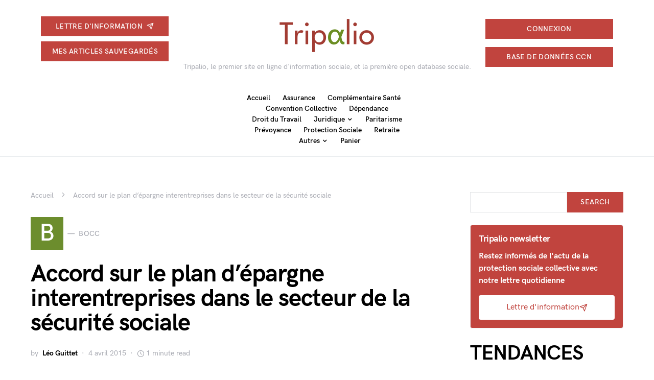

--- FILE ---
content_type: text/html; charset=UTF-8
request_url: https://presse.tripalio.fr/accord-sur-le-plan-depargne-interentreprises-dans-le-secteur-de-la-securite-sociale-04-04-15/
body_size: 33306
content:
<!doctype html>
<html lang="fr-FR">
<head>
	<meta charset="UTF-8" />
	<meta name="viewport" content="width=device-width, initial-scale=1" />
	<link rel="profile" href="https://gmpg.org/xfn/11" />
	<meta name='robots' content='index, follow, max-image-preview:large, max-snippet:-1, max-video-preview:-1' />

	<!-- This site is optimized with the Yoast SEO plugin v26.6 - https://yoast.com/wordpress/plugins/seo/ -->
	<title>Accord sur le plan d&#039;épargne interentreprises dans le secteur de la sécurité sociale - Tripalio</title>
	<link rel="canonical" href="https://presse.tripalio.fr/accord-sur-le-plan-depargne-interentreprises-dans-le-secteur-de-la-securite-sociale-04-04-15/" />
	<meta property="og:locale" content="fr_FR" />
	<meta property="og:type" content="article" />
	<meta property="og:title" content="Accord sur le plan d&#039;épargne interentreprises dans le secteur de la sécurité sociale - Tripalio" />
	<meta property="og:description" content="Dans les conventions collectives nationales des organismes de sécurité sociale (IDCC 218), des organismes de sécurité sociale et&hellip;" />
	<meta property="og:url" content="https://presse.tripalio.fr/accord-sur-le-plan-depargne-interentreprises-dans-le-secteur-de-la-securite-sociale-04-04-15/" />
	<meta property="og:site_name" content="Tripalio" />
	<meta property="article:published_time" content="2015-04-04T14:43:20+00:00" />
	<meta name="author" content="Léo Guittet" />
	<meta name="twitter:card" content="summary_large_image" />
	<meta name="twitter:creator" content="@https://twitter.com/Leo_Guittet" />
	<meta name="twitter:label1" content="Écrit par" />
	<meta name="twitter:data1" content="Léo Guittet" />
	<script type="application/ld+json" class="yoast-schema-graph">{"@context":"https://schema.org","@graph":[{"@type":"WebPage","@id":"https://presse.tripalio.fr/accord-sur-le-plan-depargne-interentreprises-dans-le-secteur-de-la-securite-sociale-04-04-15/","url":"https://presse.tripalio.fr/accord-sur-le-plan-depargne-interentreprises-dans-le-secteur-de-la-securite-sociale-04-04-15/","name":"Accord sur le plan d'épargne interentreprises dans le secteur de la sécurité sociale - Tripalio","isPartOf":{"@id":"https://presse.tripalio.fr/#website"},"datePublished":"2015-04-04T14:43:20+00:00","author":{"@id":"https://presse.tripalio.fr/#/schema/person/f1bf30b3a58050eb4e908398609dda17"},"breadcrumb":{"@id":"https://presse.tripalio.fr/accord-sur-le-plan-depargne-interentreprises-dans-le-secteur-de-la-securite-sociale-04-04-15/#breadcrumb"},"inLanguage":"fr-FR","potentialAction":[{"@type":"ReadAction","target":["https://presse.tripalio.fr/accord-sur-le-plan-depargne-interentreprises-dans-le-secteur-de-la-securite-sociale-04-04-15/"]}]},{"@type":"BreadcrumbList","@id":"https://presse.tripalio.fr/accord-sur-le-plan-depargne-interentreprises-dans-le-secteur-de-la-securite-sociale-04-04-15/#breadcrumb","itemListElement":[{"@type":"ListItem","position":1,"name":"Accueil","item":"https://presse.tripalio.fr/"},{"@type":"ListItem","position":2,"name":"Accord sur le plan d&#8217;épargne interentreprises dans le secteur de la sécurité sociale"}]},{"@type":"WebSite","@id":"https://presse.tripalio.fr/#website","url":"https://presse.tripalio.fr/","name":"Tripalio","description":"Tripalio, le premier site en ligne d&#039;information sociale, et la première open database sociale.","potentialAction":[{"@type":"SearchAction","target":{"@type":"EntryPoint","urlTemplate":"https://presse.tripalio.fr/?s={search_term_string}"},"query-input":{"@type":"PropertyValueSpecification","valueRequired":true,"valueName":"search_term_string"}}],"inLanguage":"fr-FR"},{"@type":"Person","@id":"https://presse.tripalio.fr/#/schema/person/f1bf30b3a58050eb4e908398609dda17","name":"Léo Guittet","image":{"@type":"ImageObject","inLanguage":"fr-FR","@id":"https://presse.tripalio.fr/#/schema/person/image/","url":"https://secure.gravatar.com/avatar/5b482399ad354b0ac7076c5b1762982d3865fc71bd2729e0bd6a56cb305a2ab7?s=96&d=mm&r=g","contentUrl":"https://secure.gravatar.com/avatar/5b482399ad354b0ac7076c5b1762982d3865fc71bd2729e0bd6a56cb305a2ab7?s=96&d=mm&r=g","caption":"Léo Guittet"},"sameAs":["https://www.linkedin.com/in/lo-guittet-0ab90283/","https://x.com/https://twitter.com/Leo_Guittet"],"url":"https://presse.tripalio.fr/author/sg4j17fxxkn/"}]}</script>
	<!-- / Yoast SEO plugin. -->


<link rel='dns-prefetch' href='//presse.tripalio.fr' />
<link rel='dns-prefetch' href='//plausible.io' />
<link rel="alternate" type="application/rss+xml" title="Tripalio &raquo; Flux" href="https://presse.tripalio.fr/feed/" />
<link rel="alternate" type="application/rss+xml" title="Tripalio &raquo; Flux des commentaires" href="https://presse.tripalio.fr/comments/feed/" />
<script id="wpp-js" src="https://presse.tripalio.fr/wp-content/plugins/wordpress-popular-posts/assets/js/wpp.min.js?ver=7.3.6" data-sampling="0" data-sampling-rate="100" data-api-url="https://presse.tripalio.fr/wp-json/wordpress-popular-posts" data-post-id="0" data-token="f972b6cbc7" data-lang="0" data-debug="0"></script>
<link rel="alternate" title="oEmbed (JSON)" type="application/json+oembed" href="https://presse.tripalio.fr/wp-json/oembed/1.0/embed?url=https%3A%2F%2Fpresse.tripalio.fr%2Faccord-sur-le-plan-depargne-interentreprises-dans-le-secteur-de-la-securite-sociale-04-04-15%2F" />
<link rel="alternate" title="oEmbed (XML)" type="text/xml+oembed" href="https://presse.tripalio.fr/wp-json/oembed/1.0/embed?url=https%3A%2F%2Fpresse.tripalio.fr%2Faccord-sur-le-plan-depargne-interentreprises-dans-le-secteur-de-la-securite-sociale-04-04-15%2F&#038;format=xml" />
<style id='wp-img-auto-sizes-contain-inline-css'>
img:is([sizes=auto i],[sizes^="auto," i]){contain-intrinsic-size:3000px 1500px}
/*# sourceURL=wp-img-auto-sizes-contain-inline-css */
</style>
<link rel='alternate stylesheet' id='powerkit-icons-css' href='https://presse.tripalio.fr/wp-content/plugins/powerkit/assets/fonts/powerkit-icons.woff?ver=3.0.4' as='font' type='font/wof' crossorigin />
<link rel='stylesheet' id='powerkit-css' href='https://presse.tripalio.fr/wp-content/plugins/powerkit/assets/css/powerkit.css?ver=3.0.4' media='all' />
<style id='csco-theme-fonts-inline-css'>
@font-face {font-family: hg-grotesk;src: url('https://presse.tripalio.fr/wp-content/themes/squaretype/css/fonts/hg-grotesk-500.woff2') format('woff2'),url('https://presse.tripalio.fr/wp-content/themes/squaretype/css/fonts/hg-grotesk-500.woff') format('woff');font-weight: 500;font-display: swap;font-style: normal;}@font-face {font-family: hg-grotesk;src: url('https://presse.tripalio.fr/wp-content/themes/squaretype/css/fonts/hg-grotesk-600.woff2') format('woff2'),url('https://presse.tripalio.fr/wp-content/themes/squaretype/css/fonts/hg-grotesk-600.woff') format('woff');font-weight: 600;font-display: swap;font-style: normal;}@font-face {font-family: hg-grotesk;src: url('https://presse.tripalio.fr/wp-content/themes/squaretype/css/fonts/hg-grotesk-700.woff2') format('woff2'),url('https://presse.tripalio.fr/wp-content/themes/squaretype/css/fonts/hg-grotesk-700.woff') format('woff');font-weight: 700;font-display: swap;font-style: normal;}
/*# sourceURL=csco-theme-fonts-inline-css */
</style>
<style id='wp-emoji-styles-inline-css'>

	img.wp-smiley, img.emoji {
		display: inline !important;
		border: none !important;
		box-shadow: none !important;
		height: 1em !important;
		width: 1em !important;
		margin: 0 0.07em !important;
		vertical-align: -0.1em !important;
		background: none !important;
		padding: 0 !important;
	}
/*# sourceURL=wp-emoji-styles-inline-css */
</style>
<style id='wp-block-library-inline-css'>
:root{--wp-block-synced-color:#7a00df;--wp-block-synced-color--rgb:122,0,223;--wp-bound-block-color:var(--wp-block-synced-color);--wp-editor-canvas-background:#ddd;--wp-admin-theme-color:#007cba;--wp-admin-theme-color--rgb:0,124,186;--wp-admin-theme-color-darker-10:#006ba1;--wp-admin-theme-color-darker-10--rgb:0,107,160.5;--wp-admin-theme-color-darker-20:#005a87;--wp-admin-theme-color-darker-20--rgb:0,90,135;--wp-admin-border-width-focus:2px}@media (min-resolution:192dpi){:root{--wp-admin-border-width-focus:1.5px}}.wp-element-button{cursor:pointer}:root .has-very-light-gray-background-color{background-color:#eee}:root .has-very-dark-gray-background-color{background-color:#313131}:root .has-very-light-gray-color{color:#eee}:root .has-very-dark-gray-color{color:#313131}:root .has-vivid-green-cyan-to-vivid-cyan-blue-gradient-background{background:linear-gradient(135deg,#00d084,#0693e3)}:root .has-purple-crush-gradient-background{background:linear-gradient(135deg,#34e2e4,#4721fb 50%,#ab1dfe)}:root .has-hazy-dawn-gradient-background{background:linear-gradient(135deg,#faaca8,#dad0ec)}:root .has-subdued-olive-gradient-background{background:linear-gradient(135deg,#fafae1,#67a671)}:root .has-atomic-cream-gradient-background{background:linear-gradient(135deg,#fdd79a,#004a59)}:root .has-nightshade-gradient-background{background:linear-gradient(135deg,#330968,#31cdcf)}:root .has-midnight-gradient-background{background:linear-gradient(135deg,#020381,#2874fc)}:root{--wp--preset--font-size--normal:16px;--wp--preset--font-size--huge:42px}.has-regular-font-size{font-size:1em}.has-larger-font-size{font-size:2.625em}.has-normal-font-size{font-size:var(--wp--preset--font-size--normal)}.has-huge-font-size{font-size:var(--wp--preset--font-size--huge)}.has-text-align-center{text-align:center}.has-text-align-left{text-align:left}.has-text-align-right{text-align:right}.has-fit-text{white-space:nowrap!important}#end-resizable-editor-section{display:none}.aligncenter{clear:both}.items-justified-left{justify-content:flex-start}.items-justified-center{justify-content:center}.items-justified-right{justify-content:flex-end}.items-justified-space-between{justify-content:space-between}.screen-reader-text{border:0;clip-path:inset(50%);height:1px;margin:-1px;overflow:hidden;padding:0;position:absolute;width:1px;word-wrap:normal!important}.screen-reader-text:focus{background-color:#ddd;clip-path:none;color:#444;display:block;font-size:1em;height:auto;left:5px;line-height:normal;padding:15px 23px 14px;text-decoration:none;top:5px;width:auto;z-index:100000}html :where(.has-border-color){border-style:solid}html :where([style*=border-top-color]){border-top-style:solid}html :where([style*=border-right-color]){border-right-style:solid}html :where([style*=border-bottom-color]){border-bottom-style:solid}html :where([style*=border-left-color]){border-left-style:solid}html :where([style*=border-width]){border-style:solid}html :where([style*=border-top-width]){border-top-style:solid}html :where([style*=border-right-width]){border-right-style:solid}html :where([style*=border-bottom-width]){border-bottom-style:solid}html :where([style*=border-left-width]){border-left-style:solid}html :where(img[class*=wp-image-]){height:auto;max-width:100%}:where(figure){margin:0 0 1em}html :where(.is-position-sticky){--wp-admin--admin-bar--position-offset:var(--wp-admin--admin-bar--height,0px)}@media screen and (max-width:600px){html :where(.is-position-sticky){--wp-admin--admin-bar--position-offset:0px}}

/*# sourceURL=wp-block-library-inline-css */
</style><style id='wp-block-heading-inline-css'>
h1:where(.wp-block-heading).has-background,h2:where(.wp-block-heading).has-background,h3:where(.wp-block-heading).has-background,h4:where(.wp-block-heading).has-background,h5:where(.wp-block-heading).has-background,h6:where(.wp-block-heading).has-background{padding:1.25em 2.375em}h1.has-text-align-left[style*=writing-mode]:where([style*=vertical-lr]),h1.has-text-align-right[style*=writing-mode]:where([style*=vertical-rl]),h2.has-text-align-left[style*=writing-mode]:where([style*=vertical-lr]),h2.has-text-align-right[style*=writing-mode]:where([style*=vertical-rl]),h3.has-text-align-left[style*=writing-mode]:where([style*=vertical-lr]),h3.has-text-align-right[style*=writing-mode]:where([style*=vertical-rl]),h4.has-text-align-left[style*=writing-mode]:where([style*=vertical-lr]),h4.has-text-align-right[style*=writing-mode]:where([style*=vertical-rl]),h5.has-text-align-left[style*=writing-mode]:where([style*=vertical-lr]),h5.has-text-align-right[style*=writing-mode]:where([style*=vertical-rl]),h6.has-text-align-left[style*=writing-mode]:where([style*=vertical-lr]),h6.has-text-align-right[style*=writing-mode]:where([style*=vertical-rl]){rotate:180deg}
/*# sourceURL=https://presse.tripalio.fr/wp-includes/blocks/heading/style.min.css */
</style>
<style id='wp-block-paragraph-inline-css'>
.is-small-text{font-size:.875em}.is-regular-text{font-size:1em}.is-large-text{font-size:2.25em}.is-larger-text{font-size:3em}.has-drop-cap:not(:focus):first-letter{float:left;font-size:8.4em;font-style:normal;font-weight:100;line-height:.68;margin:.05em .1em 0 0;text-transform:uppercase}body.rtl .has-drop-cap:not(:focus):first-letter{float:none;margin-left:.1em}p.has-drop-cap.has-background{overflow:hidden}:root :where(p.has-background){padding:1.25em 2.375em}:where(p.has-text-color:not(.has-link-color)) a{color:inherit}p.has-text-align-left[style*="writing-mode:vertical-lr"],p.has-text-align-right[style*="writing-mode:vertical-rl"]{rotate:180deg}
/*# sourceURL=https://presse.tripalio.fr/wp-includes/blocks/paragraph/style.min.css */
</style>
<link rel='stylesheet' id='wc-blocks-style-css' href='https://presse.tripalio.fr/wp-content/plugins/woocommerce/assets/client/blocks/wc-blocks.css?ver=wc-10.4.3' media='all' />
<style id='global-styles-inline-css'>
:root{--wp--preset--aspect-ratio--square: 1;--wp--preset--aspect-ratio--4-3: 4/3;--wp--preset--aspect-ratio--3-4: 3/4;--wp--preset--aspect-ratio--3-2: 3/2;--wp--preset--aspect-ratio--2-3: 2/3;--wp--preset--aspect-ratio--16-9: 16/9;--wp--preset--aspect-ratio--9-16: 9/16;--wp--preset--color--black: #000000;--wp--preset--color--cyan-bluish-gray: #abb8c3;--wp--preset--color--white: #FFFFFF;--wp--preset--color--pale-pink: #f78da7;--wp--preset--color--vivid-red: #ce2e2e;--wp--preset--color--luminous-vivid-orange: #ff6900;--wp--preset--color--luminous-vivid-amber: #fcb902;--wp--preset--color--light-green-cyan: #7bdcb5;--wp--preset--color--vivid-green-cyan: #01d083;--wp--preset--color--pale-cyan-blue: #8ed1fc;--wp--preset--color--vivid-cyan-blue: #0693e3;--wp--preset--color--vivid-purple: #9b51e0;--wp--preset--color--secondary: #818181;--wp--preset--color--gray-50: #f8f9fa;--wp--preset--color--gray-100: #f8f9fb;--wp--preset--color--gray-200: #e9ecef;--wp--preset--gradient--vivid-cyan-blue-to-vivid-purple: linear-gradient(135deg,rgb(6,147,227) 0%,rgb(155,81,224) 100%);--wp--preset--gradient--light-green-cyan-to-vivid-green-cyan: linear-gradient(135deg,rgb(122,220,180) 0%,rgb(0,208,130) 100%);--wp--preset--gradient--luminous-vivid-amber-to-luminous-vivid-orange: linear-gradient(135deg,rgb(252,185,0) 0%,rgb(255,105,0) 100%);--wp--preset--gradient--luminous-vivid-orange-to-vivid-red: linear-gradient(135deg,rgb(255,105,0) 0%,rgb(207,46,46) 100%);--wp--preset--gradient--very-light-gray-to-cyan-bluish-gray: linear-gradient(135deg,rgb(238,238,238) 0%,rgb(169,184,195) 100%);--wp--preset--gradient--cool-to-warm-spectrum: linear-gradient(135deg,rgb(74,234,220) 0%,rgb(151,120,209) 20%,rgb(207,42,186) 40%,rgb(238,44,130) 60%,rgb(251,105,98) 80%,rgb(254,248,76) 100%);--wp--preset--gradient--blush-light-purple: linear-gradient(135deg,rgb(255,206,236) 0%,rgb(152,150,240) 100%);--wp--preset--gradient--blush-bordeaux: linear-gradient(135deg,rgb(254,205,165) 0%,rgb(254,45,45) 50%,rgb(107,0,62) 100%);--wp--preset--gradient--luminous-dusk: linear-gradient(135deg,rgb(255,203,112) 0%,rgb(199,81,192) 50%,rgb(65,88,208) 100%);--wp--preset--gradient--pale-ocean: linear-gradient(135deg,rgb(255,245,203) 0%,rgb(182,227,212) 50%,rgb(51,167,181) 100%);--wp--preset--gradient--electric-grass: linear-gradient(135deg,rgb(202,248,128) 0%,rgb(113,206,126) 100%);--wp--preset--gradient--midnight: linear-gradient(135deg,rgb(2,3,129) 0%,rgb(40,116,252) 100%);--wp--preset--font-size--small: 13px;--wp--preset--font-size--medium: 20px;--wp--preset--font-size--large: 36px;--wp--preset--font-size--x-large: 42px;--wp--preset--spacing--20: 0.44rem;--wp--preset--spacing--30: 0.67rem;--wp--preset--spacing--40: 1rem;--wp--preset--spacing--50: 1.5rem;--wp--preset--spacing--60: 2.25rem;--wp--preset--spacing--70: 3.38rem;--wp--preset--spacing--80: 5.06rem;--wp--preset--shadow--natural: 6px 6px 9px rgba(0, 0, 0, 0.2);--wp--preset--shadow--deep: 12px 12px 50px rgba(0, 0, 0, 0.4);--wp--preset--shadow--sharp: 6px 6px 0px rgba(0, 0, 0, 0.2);--wp--preset--shadow--outlined: 6px 6px 0px -3px rgb(255, 255, 255), 6px 6px rgb(0, 0, 0);--wp--preset--shadow--crisp: 6px 6px 0px rgb(0, 0, 0);}:where(.is-layout-flex){gap: 0.5em;}:where(.is-layout-grid){gap: 0.5em;}body .is-layout-flex{display: flex;}.is-layout-flex{flex-wrap: wrap;align-items: center;}.is-layout-flex > :is(*, div){margin: 0;}body .is-layout-grid{display: grid;}.is-layout-grid > :is(*, div){margin: 0;}:where(.wp-block-columns.is-layout-flex){gap: 2em;}:where(.wp-block-columns.is-layout-grid){gap: 2em;}:where(.wp-block-post-template.is-layout-flex){gap: 1.25em;}:where(.wp-block-post-template.is-layout-grid){gap: 1.25em;}.has-black-color{color: var(--wp--preset--color--black) !important;}.has-cyan-bluish-gray-color{color: var(--wp--preset--color--cyan-bluish-gray) !important;}.has-white-color{color: var(--wp--preset--color--white) !important;}.has-pale-pink-color{color: var(--wp--preset--color--pale-pink) !important;}.has-vivid-red-color{color: var(--wp--preset--color--vivid-red) !important;}.has-luminous-vivid-orange-color{color: var(--wp--preset--color--luminous-vivid-orange) !important;}.has-luminous-vivid-amber-color{color: var(--wp--preset--color--luminous-vivid-amber) !important;}.has-light-green-cyan-color{color: var(--wp--preset--color--light-green-cyan) !important;}.has-vivid-green-cyan-color{color: var(--wp--preset--color--vivid-green-cyan) !important;}.has-pale-cyan-blue-color{color: var(--wp--preset--color--pale-cyan-blue) !important;}.has-vivid-cyan-blue-color{color: var(--wp--preset--color--vivid-cyan-blue) !important;}.has-vivid-purple-color{color: var(--wp--preset--color--vivid-purple) !important;}.has-black-background-color{background-color: var(--wp--preset--color--black) !important;}.has-cyan-bluish-gray-background-color{background-color: var(--wp--preset--color--cyan-bluish-gray) !important;}.has-white-background-color{background-color: var(--wp--preset--color--white) !important;}.has-pale-pink-background-color{background-color: var(--wp--preset--color--pale-pink) !important;}.has-vivid-red-background-color{background-color: var(--wp--preset--color--vivid-red) !important;}.has-luminous-vivid-orange-background-color{background-color: var(--wp--preset--color--luminous-vivid-orange) !important;}.has-luminous-vivid-amber-background-color{background-color: var(--wp--preset--color--luminous-vivid-amber) !important;}.has-light-green-cyan-background-color{background-color: var(--wp--preset--color--light-green-cyan) !important;}.has-vivid-green-cyan-background-color{background-color: var(--wp--preset--color--vivid-green-cyan) !important;}.has-pale-cyan-blue-background-color{background-color: var(--wp--preset--color--pale-cyan-blue) !important;}.has-vivid-cyan-blue-background-color{background-color: var(--wp--preset--color--vivid-cyan-blue) !important;}.has-vivid-purple-background-color{background-color: var(--wp--preset--color--vivid-purple) !important;}.has-black-border-color{border-color: var(--wp--preset--color--black) !important;}.has-cyan-bluish-gray-border-color{border-color: var(--wp--preset--color--cyan-bluish-gray) !important;}.has-white-border-color{border-color: var(--wp--preset--color--white) !important;}.has-pale-pink-border-color{border-color: var(--wp--preset--color--pale-pink) !important;}.has-vivid-red-border-color{border-color: var(--wp--preset--color--vivid-red) !important;}.has-luminous-vivid-orange-border-color{border-color: var(--wp--preset--color--luminous-vivid-orange) !important;}.has-luminous-vivid-amber-border-color{border-color: var(--wp--preset--color--luminous-vivid-amber) !important;}.has-light-green-cyan-border-color{border-color: var(--wp--preset--color--light-green-cyan) !important;}.has-vivid-green-cyan-border-color{border-color: var(--wp--preset--color--vivid-green-cyan) !important;}.has-pale-cyan-blue-border-color{border-color: var(--wp--preset--color--pale-cyan-blue) !important;}.has-vivid-cyan-blue-border-color{border-color: var(--wp--preset--color--vivid-cyan-blue) !important;}.has-vivid-purple-border-color{border-color: var(--wp--preset--color--vivid-purple) !important;}.has-vivid-cyan-blue-to-vivid-purple-gradient-background{background: var(--wp--preset--gradient--vivid-cyan-blue-to-vivid-purple) !important;}.has-light-green-cyan-to-vivid-green-cyan-gradient-background{background: var(--wp--preset--gradient--light-green-cyan-to-vivid-green-cyan) !important;}.has-luminous-vivid-amber-to-luminous-vivid-orange-gradient-background{background: var(--wp--preset--gradient--luminous-vivid-amber-to-luminous-vivid-orange) !important;}.has-luminous-vivid-orange-to-vivid-red-gradient-background{background: var(--wp--preset--gradient--luminous-vivid-orange-to-vivid-red) !important;}.has-very-light-gray-to-cyan-bluish-gray-gradient-background{background: var(--wp--preset--gradient--very-light-gray-to-cyan-bluish-gray) !important;}.has-cool-to-warm-spectrum-gradient-background{background: var(--wp--preset--gradient--cool-to-warm-spectrum) !important;}.has-blush-light-purple-gradient-background{background: var(--wp--preset--gradient--blush-light-purple) !important;}.has-blush-bordeaux-gradient-background{background: var(--wp--preset--gradient--blush-bordeaux) !important;}.has-luminous-dusk-gradient-background{background: var(--wp--preset--gradient--luminous-dusk) !important;}.has-pale-ocean-gradient-background{background: var(--wp--preset--gradient--pale-ocean) !important;}.has-electric-grass-gradient-background{background: var(--wp--preset--gradient--electric-grass) !important;}.has-midnight-gradient-background{background: var(--wp--preset--gradient--midnight) !important;}.has-small-font-size{font-size: var(--wp--preset--font-size--small) !important;}.has-medium-font-size{font-size: var(--wp--preset--font-size--medium) !important;}.has-large-font-size{font-size: var(--wp--preset--font-size--large) !important;}.has-x-large-font-size{font-size: var(--wp--preset--font-size--x-large) !important;}
/*# sourceURL=global-styles-inline-css */
</style>

<style id='classic-theme-styles-inline-css'>
/*! This file is auto-generated */
.wp-block-button__link{color:#fff;background-color:#32373c;border-radius:9999px;box-shadow:none;text-decoration:none;padding:calc(.667em + 2px) calc(1.333em + 2px);font-size:1.125em}.wp-block-file__button{background:#32373c;color:#fff;text-decoration:none}
/*# sourceURL=/wp-includes/css/classic-themes.min.css */
</style>
<link rel='stylesheet' id='article-home-css' href='https://presse.tripalio.fr/wp-content/plugins/article-home-rubrash/includes/../assets/css/article-home.css?ver=6.9' media='all' />
<link rel='stylesheet' id='awesome-notifications-css' href='https://presse.tripalio.fr/wp-content/plugins/cbxwpbookmark/assets/vendors/awesome-notifications/style.css?ver=2.0.6' media='all' />
<link rel='stylesheet' id='cbxwpbookmarkpublic-css-css' href='https://presse.tripalio.fr/wp-content/plugins/cbxwpbookmark/assets/css/cbxwpbookmark-public.css?ver=2.0.6' media='all' />
<link rel='stylesheet' id='rubrash-widgets-css' href='https://presse.tripalio.fr/wp-content/plugins/pluginRubrash/assets/css/widgets.css?ver=1.0.0' media='all' />
<link rel='stylesheet' id='powerkit-author-box-css' href='https://presse.tripalio.fr/wp-content/plugins/powerkit/modules/author-box/public/css/public-powerkit-author-box.css?ver=3.0.4' media='all' />
<link rel='stylesheet' id='powerkit-basic-elements-css' href='https://presse.tripalio.fr/wp-content/plugins/powerkit/modules/basic-elements/public/css/public-powerkit-basic-elements.css?ver=3.0.4' media='screen' />
<link rel='stylesheet' id='powerkit-coming-soon-css' href='https://presse.tripalio.fr/wp-content/plugins/powerkit/modules/coming-soon/public/css/public-powerkit-coming-soon.css?ver=3.0.4' media='all' />
<link rel='stylesheet' id='powerkit-content-formatting-css' href='https://presse.tripalio.fr/wp-content/plugins/powerkit/modules/content-formatting/public/css/public-powerkit-content-formatting.css?ver=3.0.4' media='all' />
<link rel='stylesheet' id='powerkit-сontributors-css' href='https://presse.tripalio.fr/wp-content/plugins/powerkit/modules/contributors/public/css/public-powerkit-contributors.css?ver=3.0.4' media='all' />
<link rel='stylesheet' id='powerkit-facebook-css' href='https://presse.tripalio.fr/wp-content/plugins/powerkit/modules/facebook/public/css/public-powerkit-facebook.css?ver=3.0.4' media='all' />
<link rel='stylesheet' id='powerkit-featured-categories-css' href='https://presse.tripalio.fr/wp-content/plugins/powerkit/modules/featured-categories/public/css/public-powerkit-featured-categories.css?ver=3.0.4' media='all' />
<link rel='stylesheet' id='powerkit-inline-posts-css' href='https://presse.tripalio.fr/wp-content/plugins/powerkit/modules/inline-posts/public/css/public-powerkit-inline-posts.css?ver=3.0.4' media='all' />
<link rel='stylesheet' id='powerkit-instagram-css' href='https://presse.tripalio.fr/wp-content/plugins/powerkit/modules/instagram/public/css/public-powerkit-instagram.css?ver=3.0.4' media='all' />
<link rel='stylesheet' id='powerkit-justified-gallery-css' href='https://presse.tripalio.fr/wp-content/plugins/powerkit/modules/justified-gallery/public/css/public-powerkit-justified-gallery.css?ver=3.0.4' media='all' />
<link rel='stylesheet' id='glightbox-css' href='https://presse.tripalio.fr/wp-content/plugins/powerkit/modules/lightbox/public/css/glightbox.min.css?ver=3.0.4' media='all' />
<link rel='stylesheet' id='powerkit-lightbox-css' href='https://presse.tripalio.fr/wp-content/plugins/powerkit/modules/lightbox/public/css/public-powerkit-lightbox.css?ver=3.0.4' media='all' />
<link rel='stylesheet' id='powerkit-opt-in-forms-css' href='https://presse.tripalio.fr/wp-content/plugins/powerkit/modules/opt-in-forms/public/css/public-powerkit-opt-in-forms.css?ver=3.0.4' media='all' />
<link rel='stylesheet' id='powerkit-pinterest-css' href='https://presse.tripalio.fr/wp-content/plugins/powerkit/modules/pinterest/public/css/public-powerkit-pinterest.css?ver=3.0.4' media='all' />
<link rel='stylesheet' id='powerkit-scroll-to-top-css' href='https://presse.tripalio.fr/wp-content/plugins/powerkit/modules/scroll-to-top/public/css/public-powerkit-scroll-to-top.css?ver=3.0.4' media='all' />
<link rel='stylesheet' id='powerkit-share-buttons-css' href='https://presse.tripalio.fr/wp-content/plugins/powerkit/modules/share-buttons/public/css/public-powerkit-share-buttons.css?ver=3.0.4' media='all' />
<link rel='stylesheet' id='powerkit-slider-gallery-css' href='https://presse.tripalio.fr/wp-content/plugins/powerkit/modules/slider-gallery/public/css/public-powerkit-slider-gallery.css?ver=3.0.4' media='all' />
<link rel='stylesheet' id='powerkit-social-links-css' href='https://presse.tripalio.fr/wp-content/plugins/powerkit/modules/social-links/public/css/public-powerkit-social-links.css?ver=3.0.4' media='all' />
<link rel='stylesheet' id='powerkit-table-of-contents-css' href='https://presse.tripalio.fr/wp-content/plugins/powerkit/modules/table-of-contents/public/css/public-powerkit-table-of-contents.css?ver=3.0.4' media='all' />
<link rel='stylesheet' id='powerkit-twitter-css' href='https://presse.tripalio.fr/wp-content/plugins/powerkit/modules/twitter/public/css/public-powerkit-twitter.css?ver=3.0.4' media='all' />
<link rel='stylesheet' id='powerkit-widget-about-css' href='https://presse.tripalio.fr/wp-content/plugins/powerkit/modules/widget-about/public/css/public-powerkit-widget-about.css?ver=3.0.4' media='all' />
<link rel='stylesheet' id='pub-css' href='https://presse.tripalio.fr/wp-content/plugins/pub-rubrash/includes/../assets/css/pub.css?ver=6.9' media='all' />
<link rel='stylesheet' id='tripalio_video_style-css' href='https://presse.tripalio.fr/wp-content/plugins/tripalio-video/assets/css/style.css?ver=1.0.1' media='all' />
<link rel='stylesheet' id='woocommerce-layout-css' href='https://presse.tripalio.fr/wp-content/plugins/woocommerce/assets/css/woocommerce-layout.css?ver=10.4.3' media='all' />
<link rel='stylesheet' id='woocommerce-smallscreen-css' href='https://presse.tripalio.fr/wp-content/plugins/woocommerce/assets/css/woocommerce-smallscreen.css?ver=10.4.3' media='only screen and (max-width: 768px)' />
<link rel='stylesheet' id='woocommerce-general-css' href='https://presse.tripalio.fr/wp-content/plugins/woocommerce/assets/css/woocommerce.css?ver=10.4.3' media='all' />
<style id='woocommerce-inline-inline-css'>
.woocommerce form .form-row .required { visibility: visible; }
/*# sourceURL=woocommerce-inline-inline-css */
</style>
<link rel='stylesheet' id='tripalio-paywall-css' href='https://presse.tripalio.fr/wp-content/plugins/tripalio-paywall/assets/css/paywall.css?ver=1.0.0' media='all' />
<link rel='stylesheet' id='wordpress-popular-posts-css-css' href='https://presse.tripalio.fr/wp-content/plugins/wordpress-popular-posts/assets/css/wpp.css?ver=7.3.6' media='all' />
<link rel='stylesheet' id='csco-styles-css' href='https://presse.tripalio.fr/wp-content/themes/squaretype/style.css?ver=3.0.9' media='all' />
<style id='csco-styles-inline-css'>
.searchwp-live-search-no-min-chars:after { content: "Continue typing" }
/*# sourceURL=csco-styles-inline-css */
</style>
<link rel='stylesheet' id='csco_css_wc-css' href='https://presse.tripalio.fr/wp-content/themes/squaretype/css/woocommerce.css?ver=1.0.2' media='all' />
<link rel='stylesheet' id='csco_child_css-css' href='https://presse.tripalio.fr/wp-content/themes/squaretype-child/style.css?ver=1.0.2' media='all' />
<script defer data-domain='presse.tripalio.fr' data-api='https://plausible.io/api/event' data-cfasync='false' src="https://plausible.io/js/plausible.outbound-links.file-downloads.pageview-props.js?ver=2.5.0" id="plausible-analytics-js"></script>
<script id="plausible-analytics-js-after">
window.plausible = window.plausible || function() { (window.plausible.q = window.plausible.q || []).push(arguments) }
//# sourceURL=plausible-analytics-js-after
</script>
<script id="plausible-form-submit-integration-js-extra">
var plausible_analytics_i18n = {"form_completions":"WP Form Completions"};
//# sourceURL=plausible-form-submit-integration-js-extra
</script>
<script src="https://presse.tripalio.fr/wp-content/plugins/plausible-analytics/assets/dist/js/plausible-form-submit-integration.js?ver=1765405174" id="plausible-form-submit-integration-js"></script>
<script src="https://presse.tripalio.fr/wp-includes/js/jquery/jquery.min.js?ver=3.7.1" id="jquery-core-js"></script>
<script src="https://presse.tripalio.fr/wp-includes/js/jquery/jquery-migrate.min.js?ver=3.4.1" id="jquery-migrate-js"></script>
<script src="https://presse.tripalio.fr/wp-content/plugins/woocommerce/assets/js/jquery-blockui/jquery.blockUI.min.js?ver=2.7.0-wc.10.4.3" id="wc-jquery-blockui-js" defer data-wp-strategy="defer"></script>
<script id="wc-add-to-cart-js-extra">
var wc_add_to_cart_params = {"ajax_url":"/wp-admin/admin-ajax.php","wc_ajax_url":"/?wc-ajax=%%endpoint%%","i18n_view_cart":"Voir le panier","cart_url":"https://presse.tripalio.fr/panier/","is_cart":"","cart_redirect_after_add":"no"};
//# sourceURL=wc-add-to-cart-js-extra
</script>
<script src="https://presse.tripalio.fr/wp-content/plugins/woocommerce/assets/js/frontend/add-to-cart.min.js?ver=10.4.3" id="wc-add-to-cart-js" defer data-wp-strategy="defer"></script>
<script src="https://presse.tripalio.fr/wp-content/plugins/woocommerce/assets/js/js-cookie/js.cookie.min.js?ver=2.1.4-wc.10.4.3" id="wc-js-cookie-js" defer data-wp-strategy="defer"></script>
<script id="woocommerce-js-extra">
var woocommerce_params = {"ajax_url":"/wp-admin/admin-ajax.php","wc_ajax_url":"/?wc-ajax=%%endpoint%%","i18n_password_show":"Show password","i18n_password_hide":"Hide password"};
//# sourceURL=woocommerce-js-extra
</script>
<script src="https://presse.tripalio.fr/wp-content/plugins/woocommerce/assets/js/frontend/woocommerce.min.js?ver=10.4.3" id="woocommerce-js" defer data-wp-strategy="defer"></script>
<link rel="https://api.w.org/" href="https://presse.tripalio.fr/wp-json/" /><link rel="alternate" title="JSON" type="application/json" href="https://presse.tripalio.fr/wp-json/wp/v2/posts/299935" /><link rel="EditURI" type="application/rsd+xml" title="RSD" href="https://presse.tripalio.fr/xmlrpc.php?rsd" />
<meta name="generator" content="WordPress 6.9" />
<meta name="generator" content="WooCommerce 10.4.3" />
<link rel='shortlink' href='https://presse.tripalio.fr/?p=299935' />
            <style id="wpp-loading-animation-styles">@-webkit-keyframes bgslide{from{background-position-x:0}to{background-position-x:-200%}}@keyframes bgslide{from{background-position-x:0}to{background-position-x:-200%}}.wpp-widget-block-placeholder,.wpp-shortcode-placeholder{margin:0 auto;width:60px;height:3px;background:#dd3737;background:linear-gradient(90deg,#dd3737 0%,#571313 10%,#dd3737 100%);background-size:200% auto;border-radius:3px;-webkit-animation:bgslide 1s infinite linear;animation:bgslide 1s infinite linear}</style>
            	<noscript><style>.woocommerce-product-gallery{ opacity: 1 !important; }</style></noscript>
	<link rel="icon" href="https://presse.tripalio.fr/wp-content/uploads/2021/04/cropped-tripalio_icon-32x32.png" sizes="32x32" />
<link rel="icon" href="https://presse.tripalio.fr/wp-content/uploads/2021/04/cropped-tripalio_icon-192x192.png" sizes="192x192" />
<link rel="apple-touch-icon" href="https://presse.tripalio.fr/wp-content/uploads/2021/04/cropped-tripalio_icon-180x180.png" />
<meta name="msapplication-TileImage" content="https://presse.tripalio.fr/wp-content/uploads/2021/04/cropped-tripalio_icon-270x270.png" />
		<style id="wp-custom-css">
			/*--------------------------------------------------------------
# Class Costum by Rubrash
--------------------------------------------------------------*/
@media (min-width: 1370px) {
	.cs-container {
		max-width: 1605px;
	}
}

.container-section {
	display: flex;
	flex-direction : row;
	flex-wrap: wrap;
}

.border-cat {
	border: 1px solid rgba(255, 255, 255, 0);
	border-radius: 0.2rem;
	background-color: #C1443E;
	width: fit-content;
	max-width: 1024px;
	margin-bottom: 2rem!important;
	margin: 0 auto;
}

.border-cat:hover  {
	background-color: #9f2a24;
}

.title-cat {
	text-transform: uppercase;
	color: white;
	margin: 0;
	text-align: -webkit-center;
	padding: 1rem 2rem;
	border-radius:initial;
}

.title-cat-image {
	text-transform: uppercase;
	color: white;
	margin: 0;
	padding: 1rem;
}

.image-banner {
	margin-top: 2rem;
	height: 400px;
	background-position: center;
	background-repeat: no-repeat;
	background-size: cover;
}

.pk-pin-it-container {
	display: flex!important;;
	justify-content: center!important;;
}

.pk-lightbox-container {
	width: 35% !important;
	margin: auto;
}
.img .pk-pin-it-ready {
	width: 400px!important;
}

.pk-pin-it-container .pk-pin-it-ready {
	width: 100%!important;
}

.entry-content-wrap {
	flex: none!important;
	max-width: none!important;
}

.cs-bg-dark {
	background: #6C8D2D!important;
}

.card-article {
	position: relative;
	width: 33.3333333333%;
	border: 1px solid #e9ecef;
	padding: 40px;
	margin-top: -1px;
	margin-left: -1px;
	-webkit-transition: 0.2s;
	transition: 0.2s;
	background: #fff;
}

button, .button, .submit, .search-submit, .link-arrow{
	background: #C1443E!important;
}

.card-article:hover {
	-webkit-box-shadow: 0 0 40px 0 rgba(0, 0, 0, 0.075);
	box-shadow: 0 0 40px 0 rgba(0, 0, 0, 0.075);
	z-index: 1;
}

.navbar-toggle-offcanvas {
	background: none!important;
}

.toggle-offcanvas {
	background: none!important;
}

.toggle-search {
	background: none!important;
}

.widget {
	margin-bottom: 1.5em;
}

.container-nl .text-nl {
	font-size: 1em;
}


.widget_search {
	margin-top: 5px;
}

@media (max-width: 1400px) {
	.container-section {
		flex-direction : column;
	}
	.card-article {
		width: 100%;
	}
}

.entry-content h4 {
	margin-left: 10px;
	margin-right: 10px;
}

#menu-main-menu-1 {
	padding-right: 11%;
}

.arrow {
	border: solid white;
	border-width: 0 1px 1px 0;
	display: inline-block;
	padding: 5px;
}

.entry-content {
	max-width: none!important;
}

.right {
	transform: rotate(-45deg);
	-webkit-transform: rotate(-45deg);
}

.left {
	transform: rotate(135deg);
	-webkit-transform: rotate(135deg);
}

.container-admin-button-arrow {
	margin-left: auto;
	margin-right: auto;
	margin-top: 1%;
	width: 6em;
}

#menu-main-menu-1 {
	padding-right: 0!important;
}

.footer__nav {
  display: flex;
	flex-flow: row wrap;
	padding: 0;
}

.footer__nav > * {
  flex: 1 50%;
  margin-right: 1.25em;
}

.nav__ul {
	padding: 0;
}

.nav__title {
	margin-top: 2em;
}

.nav__ul a {
  color: #999;
	list-style-type: none;
}

.nav__ul--extra {
  column-count: 2;
  column-gap: 1.25em;
}

@media screen and (min-width: 24.375em) {
  .legal .legal__links {
    margin-left: auto;
  }
}

ul {
	list-style-type: none;
}

@media screen and (min-width: 40.375em) {
  .footer__nav > * {
    flex: 1;
  }
  
  .nav__item--extra {
    flex-grow: 2;
		list-style-type: none;
  }
  
  .footer__addr {
    flex: 1 0px;
		list-style-type: none;
  }
  
  .footer__nav {
    flex: 2 0px;
		list-style-type: none;
  }
}

.section-hero {
	margin-top: 1%;
}

.cs-hero-layout {
	margin-right: 40px;
}

.image-banner-promo-db {
	height: -webkit-fill-available;
	padding: 20px;
}
.description-hero-right {
	color: white;
	max-width: 95%;
}

	.button-hero-section-right {
			padding: 0.75rem 2rem;
    	padding-top: 0.75rem;
    	padding-right: 2rem;
   		padding-bottom: 0.75rem;
   	 	padding-left: 2rem;
	}



@media (min-width: 600px) {
	.image-banner-promo-db {
    width: 500px;
		}
}


@media (min-width: 720px){
	.image-banner-promo-db {
		width: 680px;
	}
}

@media (min-width: 1020px) {
	.image-banner-promo-db {
    width: 980px;
	}
}

@media (min-width: 1200px) {
	.image-banner-promo-db {
    width: 1205px;
	}
}


@media (min-width: 1600px) {
		.image-banner-promo-db {
   			width: 1025px;
		}
			.container-promo-bdd {
			 	margin-top: 0; 
			 	margin-left: 0; 
			 	margin-right: 0;
				padding-left: 60px;
		}
		.description-hero-right {
				z-index: 99;
				max-width: 260px;
				word-wrap: break-word;
		}
		.button-hero-section-right{
				margin: 10%;
		}
		.image-banner-promo-db{
				height: 100%;
		}
}

@media screen and (max-width: 1600px) {
   .section-hero {
 			display: flex;
  		flex-direction: column;
  		justify-content: center;
			align-items: center;
			height: auto;
   }
	.description-hero-right {
			word-wrap: break-word;
			color: white;
			margin: 10px;
	}
	.button-hero-section-right{
 			margin: 29px;
			position: absolute;
	}
	.container-promo-bdd {
			margin: 20px;
	}
	.button-hero-content {
			display: flex;
			justify-content: center;
	}
	.image-banner-promo-db {
		padding-bottom: 100px
	}
}

@media screen and (min-width: 1600px) {
	.image-banner-promo-db, .description-hero-right {
    overflow: hidden;
    position: relative;
    width: 100%;
	}
	.button-hero-section-right {
			padding: 0.75rem 2rem;
			margin: 50px;
	}
	.button-hero-content {
    height: 100%;
    width: 100%;
    position: absolute;
    right: 0;
    top: 0;
		display: flex;
    align-items: flex-end;
    justify-content: center;
	}
}

/* The slider: */
.slider-cat{
    max-width: 100%;
    position: relative;
    margin: auto;
}
/* The picture is scaled in relation to the parent element: */
.slider-cat .item-cat img {
    /* The element is resized to fill the block and maintain proportions: */
    object-fit: cover;
    width: 100%;
    height: 300px;
}
/* Back and forward buttons: */
.slider-cat .previous-cat, .slider-cat .next-cat {
    cursor: pointer;
    position: absolute;
    top: 50%;
    width: auto;
    margin-top: -22px;
    padding: 30px;
    color: black;
    font-weight: bold;
    font-size: 35px;
    transition: 0.6s ease;
    border-radius: 0 3px 3px 0;
		z-index: 100;
	background-color: rgba(0, 0, 0, 0.4);
}
.slider-cat .next-cat {
    right: 0;
    border-radius: 3px 0 0 3px;
}

label.mailpoet_checkbox_label>a {
  text-decoration: underline;
	opacity: 1;
  transition: 0.3s;
}

label.mailpoet_checkbox_label>a:hover{
    opacity: 0.7;
}
.leaky-paywall-pay-per-cost-block {
	box-shadow: 0 0 0.5em 0.25em rgb(0 0 0 / 13%);
    padding: 1.375em;
    border: .3em solid #FFFFFF;
    -webkit-border-radius: .5em;
    -moz-border-radius: .5em;
    border-radius: .5em;
    background-color: #e3e3e3;
    color: #333333;
    font-size: 1em;
    line-height: 1.625;
}

.leaky-paywall-pay-per-post-purchase-link {
	font-weight: bold;
	transition-duration: 200ms;
	transition-timing-function: linear;
	color: black !important;
}

.leaky-paywall-pay-per-post-purchase-link:hover {
	color: hsl(0, 0%, 35%);
}

.login-tripalio {
	color: black;
	font-weight: bold;
}

.login-tripalio:hover {
	color: grey;
	font-weight: bold;
}

.navbar-content {
	flex: 1 !important;
	justify-content: center !important;
}

@media screen and (max-width: 1364px) {
	#menu-main-menu-1 {
		flex: 1;
		flex-wrap: wrap;
		justify-content: center;
		max-width: 700px;
	}
	.navbar-col {
		flex: 1 !important;
		justify-content: center !important;
	}
}

@media screen and (max-width: 1020px) {
	#content {
		display: -webkit-box;
    display: -moz-box;
    display: -ms-flexbox;
    display: -webkit-flex;
    display: flex;
    -webkit-box-orient: vertical;
    -moz-box-orient: vertical;
    -webkit-flex-direction: column;
    -ms-flex-direction: column;
    flex-direction: column;
	}
	#primary{
		 -webkit-box-ordinal-group: 2;
    -moz-box-ordinal-group: 2;
    -ms-flex-order: 2;
    -webkit-order: 2;
    order: 2;
	}
	#secondary {
		   -webkit-box-ordinal-group: 1;
    -moz-box-ordinal-group: 1;
    -ms-flex-order: 1;
    -webkit-order: 1;
    order: 1;
	}
}

.navbar-wrap {
	padding: 20px;
}

.sub-menu {
	z-index: 100 !important;
}

.post-media {
	display: none
}

h2 {
	font-size: 40px;
}

.entry-content > p > a {
	color: #C1443E;
	text-decoration: none;
	font-weight: bold;
}

.entry-content > a {
	color: #C1443E!important;
	text-decoration: none;
	font-weight: bold;
}

.entry-content > h4  a {
	color: #C1443E!important;
	text-decoration: none;
	font-weight: bold;
}

.navbar-follow {
	flex-direction: column;
}

.navbar-follow > a {
	margin-bottom: 10px;
	min-width: 250px;
}

.cbxwpbkmarktrig-label {
	color: #C1443E;
}

.cbxwpbookmark-mylist > .cbxwpbookmark-mylist-item > a {
	color: #C1443E;
}

.image-ad-below-post {
	padding: 10px;
	margin-top: 20px;
}

.text-ad-below-post {
	word-wrap: break-word;
	color: white;
	margin: 20px;
}

.button-ad-below-post {
	display: flex;
	justify-content: center;
	padding: 20px
}

.button-ad-below-post-right {
	padding: 0.75rem 2rem;
	padding-top: 0.75rem;
	padding-right: 2rem;
	padding-bottom: 0.75rem;
	padding-left: 2rem;
}

h4.text-ad-below-post {
	font-size: 40px;
	display: flex;
	justify-content: center;
}

.unsubscribe_button {
	font-size: 40px;
	text-decoration: underline;
	color: #c1443e !important;
	font-weight: bold;
}

.entry-preview.entry.post-193538.mailpoet_page.type-mailpoet_page.status-publish {
	padding-left: 130px;
}

.openid-connect-login-button a {
	min-width: 250px;
	justify-content: center;
  padding: 0.5rem 1.25rem;
}

.offcanva-connect-button a {
		width: 100%!important;
		margin-bottom: 20px!important;
}

ul.mlrp_ul > li {
	margin-bottom: 1rem;
}

h2:has(+.wpp-list),
h2:has(+.wpp-shortcode){
	font-size: 12px;
	text-decoration: underline;
	font-weight:700;
}		</style>
		<style id="kirki-inline-styles">:root, [data-scheme="default"]{--cs-color-accent:#2E073B;--cs-color-link:#2E073B;--cs-color-overlay-background:rgba(0,0,0,0.25);}.woocommerce ul.products .wc-overlay-background:after{background-color:rgba(0,0,0,0.25);}:root, [data-site-scheme="default"]{--cs-color-topbar-background:#FFFFFF;--cs-color-navbar-background:#FFFFFF;--cs-color-submenu-background:#000000;--cs-color-title-block:#000000;}button, input[type="button"], input[type="reset"], input[type="submit"], .wp-block-button:not(.is-style-squared) .wp-block-button__link, .button, .pk-button, .pk-scroll-to-top, .cs-overlay .post-categories a, .site-search [type="search"], .subcategories .cs-nav-link, .post-header .pk-share-buttons-wrap .pk-share-buttons-link, .pk-dropcap-borders:first-letter, .pk-dropcap-bg-inverse:first-letter, .pk-dropcap-bg-light:first-letter, .widget-area .pk-subscribe-with-name input[type="text"], .widget-area .pk-subscribe-with-name button, .widget-area .pk-subscribe-with-bg input[type="text"], .widget-area .pk-subscribe-with-bg button, .footer-instagram .instagram-username, .adp-popup-type-notification-box .adp-popup-button, .adp-popup-type-notification-bar .adp-popup-button{-webkit-border-radius:0;-moz-border-radius:0;border-radius:0;}.cs-input-group input[type="search"], .pk-subscribe-form-wrap input[type="text"]:first-child{border-top-left-radius:0;border-bottom-left-radius:0;}.widget_product_search .woocommerce-product-search, .widget_product_search .woocommerce-product-search input[type="search"], .woocommerce-checkout input[id="coupon_code"], .woocommerce-cart input[id="coupon_code"], .woocommerce div.product form.cart input.qty, .woocommerce #respond input#submit, .woocommerce a.button, .woocommerce button.button, .woocommerce input.button, .woocommerce #respond input#submit.alt, .woocommerce a.button.alt, .woocommerce button.button.alt, .woocommerce input.button.alt{-webkit-border-radius:0;-moz-border-radius:0;border-radius:0;}.navbar-nav .sub-menu{-webkit-border-radius:0;-moz-border-radius:0;border-radius:0;}.post-media figure, .entry-thumbnail, .cs-post-thumbnail, .pk-overlay-thumbnail, .pk-post-thumbnail, .cs-hero-layout-boxed{-webkit-border-radius:0;-moz-border-radius:0;border-radius:0;}.meta-category .char{-webkit-border-radius:0;-moz-border-radius:0;border-radius:0;}body{font-family:hg-grotesk,-apple-system, BlinkMacSystemFont, "Segoe UI", Roboto, "Helvetica Neue", Arial, sans-serif, "Apple Color Emoji", "Segoe UI Emoji", "Segoe UI Symbol", "Noto Color Emoji";font-size:1rem;font-weight:300;letter-spacing:0px;}.cs-font-primary, button, .button, input[type="button"], input[type="reset"], input[type="submit"], .no-comments, .text-action, .archive-wrap .more-link, .share-total, .nav-links, .comment-reply-link, .post-tags .title-tags, .post-sidebar-tags a, .meta-category a, .read-more, .post-prev-next .link-text, .navigation.pagination .nav-links > span, .navigation.pagination .nav-links > a, .subcategories .cs-nav-link, .widget_categories ul li a, .entry-meta-details .pk-share-buttons-count, .entry-meta-details .pk-share-buttons-label, .pk-font-primary, .navbar-dropdown-btn-follow, .footer-instagram .instagram-username, .navbar-follow-instagram .navbar-follow-text, .navbar-follow-youtube .navbar-follow-text, .navbar-follow-facebook .navbar-follow-text, .pk-twitter-counters .number, .pk-instagram-counters .number, .navbar-follow .navbar-follow-counters .number, .footer-instagram .pk-instagram-username, .sight-portfolio-entry__meta{font-family:hg-grotesk,-apple-system, BlinkMacSystemFont, "Segoe UI", Roboto, "Helvetica Neue", Arial, sans-serif, "Apple Color Emoji", "Segoe UI Emoji", "Segoe UI Symbol", "Noto Color Emoji";font-size:0.875rem;font-weight:600;letter-spacing:0.025em;text-transform:uppercase;}.wp-block-button .wp-block-button__link, .abr-review-item .abr-review-name{font-family:hg-grotesk,-apple-system, BlinkMacSystemFont, "Segoe UI", Roboto, "Helvetica Neue", Arial, sans-serif, "Apple Color Emoji", "Segoe UI Emoji", "Segoe UI Symbol", "Noto Color Emoji";font-size:0.875rem;font-weight:600;letter-spacing:0.025em;text-transform:uppercase;}.woocommerce #respond input#submit, .woocommerce a.button, .woocommerce button.button, .woocommerce input.button, .woocommerce #respond input#submit.alt, .woocommerce a.button.alt, .woocommerce button.button.alt, .woocommerce input.button.alt, .woocommerce-pagination, .woocommerce nav.woocommerce-pagination .page-numbers li > span, .woocommerce nav.woocommerce-pagination .page-numbers li > a, .woocommerce ul.products li.product .button, .woocommerce li.product .price, .woocommerce div.product .woocommerce-tabs ul.tabs li a, .woocommerce-form__label-for-checkbox span, .wc_payment_method.payment_method_bacs label, .wc_payment_method.payment_method_cheque label{font-family:hg-grotesk,-apple-system, BlinkMacSystemFont, "Segoe UI", Roboto, "Helvetica Neue", Arial, sans-serif, "Apple Color Emoji", "Segoe UI Emoji", "Segoe UI Symbol", "Noto Color Emoji";font-size:0.875rem;font-weight:600;letter-spacing:0.025em;text-transform:uppercase;}input[type="text"], input[type="email"], input[type="url"], input[type="password"], input[type="search"], input[type="number"], input[type="tel"], input[type="range"], input[type="date"], input[type="month"], input[type="week"], input[type="time"], input[type="datetime"], input[type="datetime-local"], input[type="color"], select, textarea, label, .cs-font-secondary, .post-meta, .archive-count, .page-subtitle, .site-description, figcaption, .post-tags a, .tagcloud a, .wp-block-image figcaption, .wp-block-audio figcaption, .wp-block-embed figcaption, .wp-block-pullquote cite, .wp-block-pullquote footer, .wp-block-pullquote .wp-block-pullquote__citation, .post-format-icon, .comment-metadata, .says, .logged-in-as, .must-log-in, .wp-caption-text, .widget_rss ul li .rss-date, blockquote cite, .wp-block-quote cite, div[class*="meta-"], span[class*="meta-"], .navbar-brand .tagline, small, .post-sidebar-shares .total-shares, .cs-breadcrumbs, .cs-homepage-category-count, .navbar-follow-counters, .searchwp-live-search-no-results em, .searchwp-live-search-no-min-chars:after, .pk-font-secondary, .pk-instagram-counters, .pk-twitter-counters, .footer-copyright, .pk-instagram-item .pk-instagram-data .pk-meta, .navbar-follow-button .navbar-follow-text, .archive-timeline .entry-date, .archive-wrap .archive-timeline .entry-date span, .cs-video-tools-large .cs-tooltip, .abr-badge-primary{font-family:hg-grotesk,-apple-system, BlinkMacSystemFont, "Segoe UI", Roboto, "Helvetica Neue", Arial, sans-serif, "Apple Color Emoji", "Segoe UI Emoji", "Segoe UI Symbol", "Noto Color Emoji";font-size:0.875rem;font-weight:500;text-transform:none;}.widget_shopping_cart .quantity, .woocommerce .widget_layered_nav_filters ul li a, .woocommerce.widget_layered_nav_filters ul li a, .woocommerce.widget_products ul.product_list_widget li, .woocommerce.widget_recently_viewed_products ul.product_list_widget li, .woocommerce.widget_recent_reviews ul.product_list_widget li, .woocommerce.widget_top_rated_products ul.product_list_widget li, .woocommerce .widget_price_filter .price_slider_amount, .woocommerce .woocommerce-result-count, .woocommerce ul.products li.product .price, .woocommerce .woocommerce-breadcrumb, .woocommerce .product_meta, .woocommerce span.onsale, .woocommerce-page .woocommerce-breadcrumb, .woocommerce-mini-cart__total total, .woocommerce-input-wrapper .select2-selection__rendered, .woocommerce table.shop_table.woocommerce-checkout-review-order-table th, .woocommerce table.shop_table.woocommerce-checkout-review-order-table td{font-family:hg-grotesk,-apple-system, BlinkMacSystemFont, "Segoe UI", Roboto, "Helvetica Neue", Arial, sans-serif, "Apple Color Emoji", "Segoe UI Emoji", "Segoe UI Symbol", "Noto Color Emoji";font-size:0.875rem;font-weight:500;text-transform:none;}.meta-category a .char{font-family:hg-grotesk,-apple-system, BlinkMacSystemFont, "Segoe UI", Roboto, "Helvetica Neue", Arial, sans-serif, "Apple Color Emoji", "Segoe UI Emoji", "Segoe UI Symbol", "Noto Color Emoji";font-weight:600;text-transform:uppercase;}.entry-excerpt{font-size:0.875rem;line-height:1.5;}.entry-content{font-family:hg-grotesk,-apple-system, BlinkMacSystemFont, "Segoe UI", Roboto, "Helvetica Neue", Arial, sans-serif, "Apple Color Emoji", "Segoe UI Emoji", "Segoe UI Symbol", "Noto Color Emoji";font-size:1.125rem;font-weight:500;letter-spacing:inherit;}.woocommerce-tabs .entry-content{font-family:hg-grotesk,-apple-system, BlinkMacSystemFont, "Segoe UI", Roboto, "Helvetica Neue", Arial, sans-serif, "Apple Color Emoji", "Segoe UI Emoji", "Segoe UI Symbol", "Noto Color Emoji";font-size:1.125rem;font-weight:500;letter-spacing:inherit;}.site-title{font-family:hg-grotesk,-apple-system, BlinkMacSystemFont, "Segoe UI", Roboto, "Helvetica Neue", Arial, sans-serif, "Apple Color Emoji", "Segoe UI Emoji", "Segoe UI Symbol", "Noto Color Emoji";font-size:1.875rem;font-weight:700;text-transform:none;}.large-title{font-family:hg-grotesk,-apple-system, BlinkMacSystemFont, "Segoe UI", Roboto, "Helvetica Neue", Arial, sans-serif, "Apple Color Emoji", "Segoe UI Emoji", "Segoe UI Symbol", "Noto Color Emoji";font-size:1.875rem;font-weight:700;text-transform:none;}.footer-title{font-family:hg-grotesk,-apple-system, BlinkMacSystemFont, "Segoe UI", Roboto, "Helvetica Neue", Arial, sans-serif, "Apple Color Emoji", "Segoe UI Emoji", "Segoe UI Symbol", "Noto Color Emoji";font-size:1.875rem;font-weight:700;text-transform:none;}h1, h2, h3, h4, h5, h6, .h1, .h2, .h3, .h4, .h5, .h6, .comment-author .fn, blockquote, .pk-font-heading, .post-sidebar-date .reader-text, .wp-block-quote, .wp-block-cover .wp-block-cover-image-text, .wp-block-cover .wp-block-cover-text, .wp-block-cover h2, .wp-block-cover-image .wp-block-cover-image-text, .wp-block-cover-image .wp-block-cover-text, .wp-block-cover-image h2, .wp-block-pullquote p, p.has-drop-cap:not(:focus):first-letter, .pk-font-heading, .cnvs-block-tabs .cnvs-block-tabs-button a, .sight-portfolio-area-filter__title, .sight-portfolio-area-filter__list-item a{font-family:hg-grotesk,-apple-system, BlinkMacSystemFont, "Segoe UI", Roboto, "Helvetica Neue", Arial, sans-serif, "Apple Color Emoji", "Segoe UI Emoji", "Segoe UI Symbol", "Noto Color Emoji";font-weight:700;letter-spacing:-0.025em;text-transform:none;}.woocommerce ul.cart_list li a, .woocommerce ul.product_list_widget li a, .woocommerce div.product .woocommerce-tabs ul.tabs li, .woocommerce.widget_products span.product-title, .woocommerce.widget_recently_viewed_products span.product-title, .woocommerce.widget_recent_reviews span.product-title, .woocommerce.widget_top_rated_products span.product-title, .woocommerce-loop-product__title, .woocommerce table.shop_table th, .woocommerce-tabs .panel h2, .related.products > h2, .upsells.products > h2{font-family:hg-grotesk,-apple-system, BlinkMacSystemFont, "Segoe UI", Roboto, "Helvetica Neue", Arial, sans-serif, "Apple Color Emoji", "Segoe UI Emoji", "Segoe UI Symbol", "Noto Color Emoji";font-weight:700;letter-spacing:-0.025em;text-transform:none;}.title-block, .pk-font-block, .pk-widget-contributors .pk-author-posts > h6, .cnvs-block-section-heading{font-family:hg-grotesk,-apple-system, BlinkMacSystemFont, "Segoe UI", Roboto, "Helvetica Neue", Arial, sans-serif, "Apple Color Emoji", "Segoe UI Emoji", "Segoe UI Symbol", "Noto Color Emoji";font-size:0.75rem;font-weight:700;letter-spacing:0.025em;text-transform:uppercase;}.woocommerce .woocommerce-tabs .panel h2, .woocommerce .related.products > h2, .woocommerce .upsells.products > h2 , .woocommerce ul.order_details li, .woocommerce-order-details .woocommerce-order-details__title, .woocommerce-customer-details .woocommerce-column__title, .woocommerce-account .addresses .title h3, .woocommerce-checkout h3, .woocommerce-EditAccountForm legend, .cross-sells > h2, .cart_totals > h2{font-family:hg-grotesk,-apple-system, BlinkMacSystemFont, "Segoe UI", Roboto, "Helvetica Neue", Arial, sans-serif, "Apple Color Emoji", "Segoe UI Emoji", "Segoe UI Symbol", "Noto Color Emoji";font-size:0.75rem;font-weight:700;letter-spacing:0.025em;text-transform:uppercase;}.navbar-nav > li > a, .cs-mega-menu-child > a, .widget_archive li, .widget_categories li, .widget_meta li a, .widget_nav_menu .menu > li > a, .widget_pages .page_item a{font-family:hg-grotesk,-apple-system, BlinkMacSystemFont, "Segoe UI", Roboto, "Helvetica Neue", Arial, sans-serif, "Apple Color Emoji", "Segoe UI Emoji", "Segoe UI Symbol", "Noto Color Emoji";font-size:0.875rem;font-weight:600;text-transform:none;}.navbar-nav .sub-menu > li > a, .widget_categories .children li a, .widget_nav_menu .sub-menu > li > a{font-family:hg-grotesk,-apple-system, BlinkMacSystemFont, "Segoe UI", Roboto, "Helvetica Neue", Arial, sans-serif, "Apple Color Emoji", "Segoe UI Emoji", "Segoe UI Symbol", "Noto Color Emoji";font-size:0.875rem;font-weight:600;text-transform:none;}.navbar-topbar .navbar-wrap{min-height:auto;}.navbar-primary .navbar-wrap, .navbar-primary .navbar-content{height:auto;}.offcanvas-header{flex:0 0 auto;}.post-sidebar-shares{top:calc( auto + 20px );}.admin-bar .post-sidebar-shares{top:calc( auto + 52px );}.header-large .post-sidebar-shares{top:calc( auto * 2 + 52px );}.header-large.admin-bar .post-sidebar-shares{top:calc( auto * 2 + 52px );}.cs-hero-layout .cs-overlay-background:after{background-color:rgba(0,0,0,0.25);}@media (max-width: 599px){.pk-subscribe-with-name input[type="text"], .pk-subscribe-with-bg input[type="text"]{-webkit-border-radius:0;-moz-border-radius:0;border-radius:0;}}</style><link rel='stylesheet' id='wc-stripe-blocks-checkout-style-css' href='https://presse.tripalio.fr/wp-content/plugins/woocommerce-gateway-stripe/build/upe-blocks.css?ver=1e1661bb3db973deba05' media='all' />
</head>

<body class="wp-singular post-template-default single single-post postid-299935 single-format-standard wp-embed-responsive wp-theme-squaretype wp-child-theme-squaretype-child theme-squaretype cbxwpbookmark-red woocommerce-no-js cs-page-layout-right header-large navbar-width-boxed navbar-alignment-left navbar-sticky-enabled navbar-smart-enabled sticky-sidebar-enabled stick-to-bottom block-align-enabled tripalio-restricted" data-scheme='default' data-site-scheme='default'>

	<div class="site-overlay"></div>

	<div class="offcanvas">

		<div class="offcanvas-header">

			
			<nav class="navbar navbar-offcanvas">

									<a class="navbar-brand" href="https://presse.tripalio.fr/" rel="home">
						
						<img src="https://presse.tripalio.fr/wp-content/uploads/2021/03/logos_logo_tripalio.png"  alt="Tripalio" >					</a>
					
				<button type="button" class="toggle-offcanvas">
					<i class="cs-icon cs-icon-x"></i>
				</button>

			</nav>

			
		</div>

		<aside class="offcanvas-sidebar">
			<div class="offcanvas-inner widget-area">
				<div class="widget widget_nav_menu cs-d-lg-none"><div class="menu-main-menu-container"><ul id="menu-main-menu" class="menu"><li id="menu-item-226384" class="menu-item menu-item-type-custom menu-item-object-custom menu-item-226384"><a href="/">Accueil</a></li>
<li id="menu-item-226357" class="menu-item menu-item-type-taxonomy menu-item-object-category menu-item-226357"><a href="https://presse.tripalio.fr/category/assurance/">Assurance</a></li>
<li id="menu-item-226360" class="menu-item menu-item-type-taxonomy menu-item-object-category menu-item-226360"><a href="https://presse.tripalio.fr/category/complementaire-sante/">Complémentaire Santé</a></li>
<li id="menu-item-226361" class="menu-item menu-item-type-taxonomy menu-item-object-category menu-item-226361"><a href="https://presse.tripalio.fr/category/convention-collective/">Convention Collective</a></li>
<li id="menu-item-226362" class="menu-item menu-item-type-taxonomy menu-item-object-category menu-item-226362"><a href="https://presse.tripalio.fr/category/dependance/">Dépendance</a></li>
<li id="menu-item-226365" class="menu-item menu-item-type-taxonomy menu-item-object-category menu-item-226365"><a href="https://presse.tripalio.fr/category/droit-du-travail/">Droit du Travail</a></li>
<li id="menu-item-226370" class="menu-item menu-item-type-taxonomy menu-item-object-category current-post-ancestor menu-item-has-children menu-item-226370"><a href="https://presse.tripalio.fr/category/juridique/">Juridique</a>
<ul class="sub-menu">
	<li id="menu-item-226369" class="menu-item menu-item-type-taxonomy menu-item-object-category menu-item-226369"><a href="https://presse.tripalio.fr/category/juridique/jo/">JO</a></li>
	<li id="menu-item-226742" class="menu-item menu-item-type-taxonomy menu-item-object-category current-post-ancestor current-menu-parent current-post-parent menu-item-226742"><a href="https://presse.tripalio.fr/category/juridique/bocc/">BOCC</a></li>
</ul>
</li>
<li id="menu-item-226372" class="menu-item menu-item-type-taxonomy menu-item-object-category menu-item-226372"><a href="https://presse.tripalio.fr/category/paritarisme/">Paritarisme</a></li>
<li id="menu-item-226374" class="menu-item menu-item-type-taxonomy menu-item-object-category menu-item-226374"><a href="https://presse.tripalio.fr/category/prevoyance/">Prévoyance</a></li>
<li id="menu-item-226375" class="menu-item menu-item-type-taxonomy menu-item-object-category menu-item-226375"><a href="https://presse.tripalio.fr/category/protection-sociale/">Protection Sociale</a></li>
<li id="menu-item-226376" class="menu-item menu-item-type-taxonomy menu-item-object-category menu-item-226376"><a href="https://presse.tripalio.fr/category/retraite/">Retraite</a></li>
<li id="menu-item-226744" class="menu-item menu-item-type-taxonomy menu-item-object-category menu-item-has-children menu-item-226744"><a href="https://presse.tripalio.fr/category/autres/">Autres</a>
<ul class="sub-menu">
	<li id="menu-item-293762" class="menu-item menu-item-type-taxonomy menu-item-object-category menu-item-293762"><a href="https://presse.tripalio.fr/category/autres/archive/">Archive</a></li>
	<li id="menu-item-226745" class="menu-item menu-item-type-taxonomy menu-item-object-category menu-item-226745"><a href="https://presse.tripalio.fr/category/autres/finance/">Finance</a></li>
	<li id="menu-item-226746" class="menu-item menu-item-type-taxonomy menu-item-object-category menu-item-226746"><a href="https://presse.tripalio.fr/category/autres/entreprise/">Entreprise</a></li>
	<li id="menu-item-226747" class="menu-item menu-item-type-taxonomy menu-item-object-category menu-item-226747"><a href="https://presse.tripalio.fr/category/autres/politique/">Politique</a></li>
	<li id="menu-item-226748" class="menu-item menu-item-type-taxonomy menu-item-object-category menu-item-226748"><a href="https://presse.tripalio.fr/category/autres/revue-de-presse/">Revue de Presse</a></li>
	<li id="menu-item-226749" class="menu-item menu-item-type-taxonomy menu-item-object-category menu-item-226749"><a href="https://presse.tripalio.fr/category/autres/sante/">Santé</a></li>
	<li id="menu-item-331010" class="menu-item menu-item-type-taxonomy menu-item-object-category menu-item-331010"><a href="https://presse.tripalio.fr/category/autres/tribune/">Tribune</a></li>
</ul>
</li>
<li id="menu-item-373234" class="menu-item menu-item-type-post_type menu-item-object-page menu-item-373234"><a href="https://presse.tripalio.fr/panier/">Panier</a></li>
</ul></div></div>
							</div>
		</aside>
		          <div class="navbar-follow navbar-follow-button">
          <div class="openid-connect-login-button" style="margin: 1em 0; text-align: center;">
	<a class="button button-large" href="https://connect.tripalio.fr/connect/authorize?response_type=code&scope=openid%20profile%20user.AccessCard%20offline_access&client_id=TripalioPress&state=0ed87f312eb4b23e4d60e94f7e82013c&redirect_uri=https%3A%2F%2Fpresse.tripalio.fr%2Fwp-admin%2Fadmin-ajax.php%3Faction%3Dopenid-connect-authorize">connexion</a>
</div>              <a class="button navbar-follow-btn" href="https://app.tripalio.fr/convention" target="_blank">Base de données CCN </a>
          </div>
          	</div>

<div id="page" class="site">

	
	<div class="site-inner">

		
		<header id="masthead" class="site-header">
			
<div class="navbar navbar-topbar " data-scheme="default">

	<div class="navbar-wrap">

		<div class="navbar-container">

			<div class="navbar-content">

				<div class="navbar-col">
								<div class="navbar-follow navbar-follow-button">
				<a class="button navbar-follow-btn" href="/abonnement-newsletter" target="_blank">
					Lettre d'information<i class="cs-icon cs-icon-send"></i>				</a>
				<a class="button navbar-follow-btn" href="/mybookmarks">
					Mes articles sauvegardés
				</a>
			</div>
							</div>

				<div class="navbar-col">
							<div class="navbar-brand">
							<a href="https://presse.tripalio.fr/" rel="home">
					
					<img src="https://presse.tripalio.fr/wp-content/uploads/2021/03/logos_logo_tripalio.png"  alt="Tripalio" >				</a>
								<span class="tagline">Tripalio, le premier site en ligne d&#039;information sociale, et la première open database sociale.</span>
						</div>
						</div>

				<div class="navbar-col">
					          <div class="navbar-follow navbar-follow-button">
          <div class="openid-connect-login-button" style="margin: 1em 0; text-align: center;">
	<a class="button button-large" href="https://connect.tripalio.fr/connect/authorize?response_type=code&scope=openid%20profile%20user.AccessCard%20offline_access&client_id=TripalioPress&state=8c20b53ed3dc2eebc1d4c3a4d7828093&redirect_uri=https%3A%2F%2Fpresse.tripalio.fr%2Fwp-admin%2Fadmin-ajax.php%3Faction%3Dopenid-connect-authorize">connexion</a>
</div>              <a class="button navbar-follow-btn" href="https://app.tripalio.fr/convention" target="_blank">Base de données CCN </a>
          </div>
          				</div>
			</div>

		</div>

	</div>

</div>


<nav class="navbar navbar-primary navbar-bottombar " data-scheme="default">

	
	<div class="navbar-wrap">

		<div class="navbar-container">

			<div class="navbar-content">

				<div class="navbar-col">
							<button type="button" class="navbar-toggle-offcanvas toggle-offcanvas  cs-d-lg-none">
			<i class="cs-icon cs-icon-menu"></i>
		</button>
				<div class="navbar-brand">
							<a href="https://presse.tripalio.fr/" rel="home">
					
					<img src="https://presse.tripalio.fr/wp-content/uploads/2021/03/logos_logo_tripalio.png"  alt="Tripalio" >				</a>
								<span class="tagline">Tripalio, le premier site en ligne d&#039;information sociale, et la première open database sociale.</span>
						</div>
						</div>

				<div class="navbar-col">
					<ul id="menu-main-menu-1" class="navbar-nav"><li class="menu-item menu-item-type-custom menu-item-object-custom menu-item-226384"><a href="/"><span>Accueil</span></a></li>
<li class="menu-item menu-item-type-taxonomy menu-item-object-category menu-item-226357"><a href="https://presse.tripalio.fr/category/assurance/"><span>Assurance</span></a></li>
<li class="menu-item menu-item-type-taxonomy menu-item-object-category menu-item-226360"><a href="https://presse.tripalio.fr/category/complementaire-sante/"><span>Complémentaire Santé</span></a></li>
<li class="menu-item menu-item-type-taxonomy menu-item-object-category menu-item-226361"><a href="https://presse.tripalio.fr/category/convention-collective/"><span>Convention Collective</span></a></li>
<li class="menu-item menu-item-type-taxonomy menu-item-object-category menu-item-226362"><a href="https://presse.tripalio.fr/category/dependance/"><span>Dépendance</span></a></li>
<li class="menu-item menu-item-type-taxonomy menu-item-object-category menu-item-226365"><a href="https://presse.tripalio.fr/category/droit-du-travail/"><span>Droit du Travail</span></a></li>
<li class="menu-item menu-item-type-taxonomy menu-item-object-category current-post-ancestor menu-item-has-children menu-item-226370"><a href="https://presse.tripalio.fr/category/juridique/"><span>Juridique</span></a>
<ul class="sub-menu" data-scheme="dark">
	<li class="menu-item menu-item-type-taxonomy menu-item-object-category menu-item-226369"><a href="https://presse.tripalio.fr/category/juridique/jo/">JO</a></li>
	<li class="menu-item menu-item-type-taxonomy menu-item-object-category current-post-ancestor current-menu-parent current-post-parent menu-item-226742"><a href="https://presse.tripalio.fr/category/juridique/bocc/">BOCC</a></li>
</ul>
</li>
<li class="menu-item menu-item-type-taxonomy menu-item-object-category menu-item-226372"><a href="https://presse.tripalio.fr/category/paritarisme/"><span>Paritarisme</span></a></li>
<li class="menu-item menu-item-type-taxonomy menu-item-object-category menu-item-226374"><a href="https://presse.tripalio.fr/category/prevoyance/"><span>Prévoyance</span></a></li>
<li class="menu-item menu-item-type-taxonomy menu-item-object-category menu-item-226375"><a href="https://presse.tripalio.fr/category/protection-sociale/"><span>Protection Sociale</span></a></li>
<li class="menu-item menu-item-type-taxonomy menu-item-object-category menu-item-226376"><a href="https://presse.tripalio.fr/category/retraite/"><span>Retraite</span></a></li>
<li class="menu-item menu-item-type-taxonomy menu-item-object-category menu-item-has-children menu-item-226744"><a href="https://presse.tripalio.fr/category/autres/"><span>Autres</span></a>
<ul class="sub-menu" data-scheme="dark">
	<li class="menu-item menu-item-type-taxonomy menu-item-object-category menu-item-293762"><a href="https://presse.tripalio.fr/category/autres/archive/">Archive</a></li>
	<li class="menu-item menu-item-type-taxonomy menu-item-object-category menu-item-226745"><a href="https://presse.tripalio.fr/category/autres/finance/">Finance</a></li>
	<li class="menu-item menu-item-type-taxonomy menu-item-object-category menu-item-226746"><a href="https://presse.tripalio.fr/category/autres/entreprise/">Entreprise</a></li>
	<li class="menu-item menu-item-type-taxonomy menu-item-object-category menu-item-226747"><a href="https://presse.tripalio.fr/category/autres/politique/">Politique</a></li>
	<li class="menu-item menu-item-type-taxonomy menu-item-object-category menu-item-226748"><a href="https://presse.tripalio.fr/category/autres/revue-de-presse/">Revue de Presse</a></li>
	<li class="menu-item menu-item-type-taxonomy menu-item-object-category menu-item-226749"><a href="https://presse.tripalio.fr/category/autres/sante/">Santé</a></li>
	<li class="menu-item menu-item-type-taxonomy menu-item-object-category menu-item-331010"><a href="https://presse.tripalio.fr/category/autres/tribune/">Tribune</a></li>
</ul>
</li>
<li class="menu-item menu-item-type-post_type menu-item-object-page menu-item-373234"><a href="https://presse.tripalio.fr/panier/"><span>Panier</span></a></li>
</ul>				</div>

				<div class="navbar-col">
									</div>

			</div><!-- .navbar-content -->

		</div><!-- .navbar-container -->

	</div><!-- .navbar-wrap -->

	
<div class="site-search-wrap" id="search">
	<div class="site-search">
		<div class="cs-container">
			<div class="search-form-wrap">
				
<form role="search" method="get" class="search-form" action="https://presse.tripalio.fr/">
	<label class="sr-only">Search for:</label>
	<div class="cs-input-group">
		<input type="search" value="" name="s" class="search-field" placeholder="" required>
		<button type="submit" class="search-submit">Search</button>
	</div>
<input type="hidden" name="search_source" value="https://presse.tripalio.fr/accord-sur-le-plan-depargne-interentreprises-dans-le-secteur-de-la-securite-sociale-04-04-15/" /></form>
				<span class="search-close"></span>
			</div>
		</div>
	</div>
</div>

</nav><!-- .navbar -->
		</header><!-- #masthead -->

		
		<div class="site-primary">

			
			<div class="site-content sidebar-enabled sidebar-right post-sidebar-enabled">

				
				<div class="cs-container">

					
					<div id="content" class="main-content">

						
	<div id="primary" class="content-area">

		
		<main id="main" class="site-main">

			
			
				
					
<article class=" entry-preview entry post-299935 post type-post status-publish format-standard category-bocc">

	
	<!-- Full Post Layout -->
	
	
<section class="entry-header entry-header-standard">

	<div class="entry-header-inner">

		
		<div class="cs-breadcrumbs" id="breadcrumbs"><span><span><a href="https://presse.tripalio.fr/">Accueil</a></span> <span class="cs-separator"></span> <span class="breadcrumb_last" aria-current="page">Accord sur le plan d&#8217;épargne interentreprises dans le secteur de la sécurité sociale</span></span></div>
					<div class="entry-inline-meta">
				<div class="meta-category"><a class="category-style" href="https://presse.tripalio.fr/category/juridique/bocc/"><span style="background:#000000" class="char cs-bg-dark">B</span><span class="label">BOCC</span></a></div>			</div>
		
					<h1 class="entry-title">Accord sur le plan d&rsquo;épargne interentreprises dans le secteur de la sécurité sociale</h1>		
		<ul class="post-meta"><li class="meta-author"><span class="by">by</span><span class="author"><a class="url fn n" href="https://presse.tripalio.fr/author/sg4j17fxxkn/" title="View all posts by Léo Guittet">Léo Guittet</a></span></li><li class="meta-date">4 avril 2015</li><li class="meta-reading-time"><i class="cs-icon cs-icon-clock"></i>1 minute read</li></ul>
		
		
	</div>

</section>
			<div class="entry-container">
											<div class="entry-sidebar-wrap">
								<div class="entry-sidebar">
									<div class="post-sidebar-shares">
										<div class="post-sidebar-inner">
													<div class="pk-share-buttons-wrap pk-share-buttons-layout-simple pk-share-buttons-scheme-default pk-share-buttons-has-counts pk-share-buttons-has-total-counts pk-share-buttons-post_sidebar pk-share-buttons-mode-php pk-share-buttons-mode-rest" data-post-id="299935" data-share-url="https://presse.tripalio.fr/accord-sur-le-plan-depargne-interentreprises-dans-le-secteur-de-la-securite-sociale-04-04-15/" >

							<div class="pk-share-buttons-total pk-share-buttons-total-no-count">
							<div class="pk-share-buttons-caption">
			<div class="pk-share-buttons-count cs-font-primary"> 0</div>
			<div class="pk-share-buttons-label cs-font-secondary">Shares</div>
		</div>
						</div>
				
			<div class="pk-share-buttons-items">

										<div class="pk-share-buttons-item pk-share-buttons-facebook pk-share-buttons-no-count" data-id="facebook">

							<a href="https://www.facebook.com/sharer.php?u=https://presse.tripalio.fr/accord-sur-le-plan-depargne-interentreprises-dans-le-secteur-de-la-securite-sociale-04-04-15/" class="pk-share-buttons-link" target="_blank">

																	<i class="pk-share-buttons-icon pk-icon pk-icon-facebook"></i>
								
								
								
																	<span class="pk-share-buttons-count pk-font-secondary">0</span>
															</a>

							
							
													</div>
											<div class="pk-share-buttons-item pk-share-buttons-twitter pk-share-buttons-no-count" data-id="twitter">

							<a href="https://x.com/share?&text=Accord%20sur%20le%20plan%20d%E2%80%99%C3%A9pargne%20interentreprises%20dans%20le%20secteur%20de%20la%20s%C3%A9curit%C3%A9%20sociale&url=https://presse.tripalio.fr/accord-sur-le-plan-depargne-interentreprises-dans-le-secteur-de-la-securite-sociale-04-04-15/" class="pk-share-buttons-link" target="_blank">

																	<i class="pk-share-buttons-icon pk-icon pk-icon-twitter"></i>
								
								
								
																	<span class="pk-share-buttons-count pk-font-secondary">0</span>
															</a>

							
							
													</div>
											<div class="pk-share-buttons-item pk-share-buttons-pinterest pk-share-buttons-no-count" data-id="pinterest">

							<a href="https://pinterest.com/pin/create/bookmarklet/?url=https://presse.tripalio.fr/accord-sur-le-plan-depargne-interentreprises-dans-le-secteur-de-la-securite-sociale-04-04-15/" class="pk-share-buttons-link" target="_blank">

																	<i class="pk-share-buttons-icon pk-icon pk-icon-pinterest"></i>
								
								
								
																	<span class="pk-share-buttons-count pk-font-secondary">0</span>
															</a>

							
							
													</div>
											<div class="pk-share-buttons-item pk-share-buttons-mail pk-share-buttons-no-count" data-id="mail">

							<a href="mailto:?subject=Accord%20sur%20le%20plan%20d%E2%80%99%C3%A9pargne%20interentreprises%20dans%20le%20secteur%20de%20la%20s%C3%A9curit%C3%A9%20sociale&body=Accord%20sur%20le%20plan%20d%E2%80%99%C3%A9pargne%20interentreprises%20dans%20le%20secteur%20de%20la%20s%C3%A9curit%C3%A9%20sociale%20https://presse.tripalio.fr/accord-sur-le-plan-depargne-interentreprises-dans-le-secteur-de-la-securite-sociale-04-04-15/" class="pk-share-buttons-link" target="_blank">

																	<i class="pk-share-buttons-icon pk-icon pk-icon-mail"></i>
								
								
								
																	<span class="pk-share-buttons-count pk-font-secondary">0</span>
															</a>

							
							
													</div>
								</div>
		</div>
											</div>
									</div>
								</div>
							</div>
						
	<!-- Full Post Layout and Full Content -->
	<div class="entry-content-wrap">

		
		<div class="entry-content">

			<p>Dans les conventions collectives nationales des organismes de sécurité sociale (<a target="_blank" href="https://tripalio.fr/convention/general/218/organismes-securite-sociale">IDCC 218</a>), des organismes de sécurité sociale et d’allocations familiales (<a target="_blank" href="https://tripalio.fr/convention/general/2793/organismes-securite-sociale-et-allocations-familiales">IDCC 2793</a>), et des praticiens-conseils du régime général de la sécurité sociale (<a target="_blank" href="https://tripalio.fr/convention/general/2603/praticiens-conseils-regime-general-securite-sociale">IDCC 2603</a>), un accord relatif au plan d’épargne interentreprises a été conclu. </p>
<p>Il s’agit de l’<a href="http://www.journal-officiel.gouv.fr/publications/bocc/pdf/2015/0004/boc_20150004_0000_0024.pdf">accord du 24 juin 2014</a> relatif au plan d’épargne interentreprises qui a été conclu par l’organisation patronale UCANSS et par les syndicats de salariés CFDT et CFTC. </p>
<div data-object_id="299935" class="cbxwpbkmarkwrap cbxwpbkmarkwrap_guest cbxwpbkmarkwrap_user_cat cbxwpbkmarkwrap-post "><a data-redirect-url="https://presse.tripalio.fr/accord-sur-le-plan-depargne-interentreprises-dans-le-secteur-de-la-securite-sociale-04-04-15/" data-display-label="1" data-show-count="0" data-bookmark-label="Ajouter aux articles favoris" data-bookmarked-label="Enlever des articles favoris" data-loggedin="0" data-type="post" data-object_id="299935" class="cbxwpbkmarktrig  cbxwpbkmarktrig-button-addto ld-ext-left" title="Bookmark This" href="#"><span class="cbxwpbkmarktrig-icon"></span><span class="ld ld-ring ld-spin"></span><span class="cbxwpbkmarktrig-label">Ajouter aux articles favoris</span></a> <div data-type="post" data-object_id="299935" class="cbxwpbkmarkguestwrap" id="cbxwpbkmarkguestwrap-299935"><div class="cbxwpbkmarkguest-message"><div class="cbxwpbkmarkguest-message-head"><span class="cbxwpbkmarkguest-message-head-label">Please login to bookmark</span><a class="cbxwpbkmarkguesttrig_close" role="button" title="Click to close bookmark panel/modal" href="#"><i class="cbx-icon"></i><i class="sr-only">Close</i></a></div><div class="cbxwpbkmarkguest-content">
<div class="cbx-chota"><div class="container"><div class="row"><div class="col-12"><div class="cbx-guest-wrap cbxwpbookmark-guest-wrap"><div class="cbx-guest-login-wrap cbxwpbookmark-guest-login-wrap"><form name="loginform" id="loginform" action="https://presse.tripalio.fr/wp-login.php" method="post"><p class="login-username">
				<label for="user_login">Identifiant ou adresse e-mail</label>
				<input type="text" name="log" id="user_login" autocomplete="username" class="input" value="" size="20">
			</p><p class="login-password">
				<label for="user_pass">Mot de passe</label>
				<input type="password" name="pwd" id="user_pass" autocomplete="current-password" spellcheck="false" class="input" value="" size="20">
			</p><p class="login-remember"><label><input name="rememberme" type="checkbox" id="rememberme" value="forever"> Se souvenir de moi</label></p><p class="login-submit">
				<input type="submit" name="wp-submit" id="wp-submit" class="button button-primary" value="Se connecter">
				<input type="hidden" name="redirect_to" value="https://presse.tripalio.fr/accord-sur-le-plan-depargne-interentreprises-dans-le-secteur-de-la-securite-sociale-04-04-15/">
			</p></form></div></div></div></div></div></div></div></div></div></div>
    <iframe id="tripalio-oidc-check" src="https://connect.tripalio.fr/connect/authorize?response_type=code&amp;scope=openid%20profile%20user.AccessCard%20offline_access&amp;client_id=TripalioPress&amp;state=6966b18fa899483b50bfcbb269045477&amp;redirect_uri=https%3A%2F%2Fpresse.tripalio.fr%2Fwp-admin%2Fadmin-ajax.php%3Faction%3Dopenid-connect-authorize" style="display: none;"></iframe>
    <script>
        document.addEventListener('DOMContentLoaded', function() {
            var iframe = document.getElementById('tripalio-oidc-check');
            var checkInterval = setInterval(function() {
                try {
                    var iframeURL = iframe.contentWindow.location.href;
                    if (iframeURL && iframeURL.startsWith("https://presse.")) {
                        console.log('User is logged in to OpenID service but not to WordPress');
                        window.location.replace(iframe.src);
                        clearInterval(checkInterval);
                    }
                } catch (e) {
                    console.log('error: ' + e);
                    clearInterval(checkInterval);
                }
            }, 500);

            // Stop checking after 2 seconds
            setTimeout(function() {
                clearInterval(checkInterval);
            }, 10000);
        });
    </script>
        
<div class="tripalio-paywall-message">
    <div class="tripalio-paywall-header">
                    <h3 id="ce-contenu-est-reserve-aux-abonnes" class="tripalio-paywall-title">Ce contenu est réservé aux abonnés</h3>
        
                    <div class="tripalio-paywall-content">
                <a href="https://app.tripalio.fr/Home/contact">Contactez-nous</a> pour accéder à tous nos articles premium            </div>
            </div>

                <div class="tripalio-paywall-content">Si vous un compte vous pouvez vous
            <a href="https://connect.tripalio.fr/connect/authorize?response_type=code&#038;scope=openid%20profile%20user.AccessCard%20offline_access&#038;client_id=TripalioPress&#038;state=d4cd87a99a8c980eb521aab365314413&#038;redirect_uri=https%3A%2F%2Fpresse.tripalio.fr%2Fwp-admin%2Fadmin-ajax.php%3Faction%3Dopenid-connect-authorize" class="">
               connecter.
            </a>
        </div>
    </div>

		</div>
				<div class="pk-share-buttons-wrap pk-share-buttons-layout-default pk-share-buttons-scheme-bold-bg pk-share-buttons-has-counts pk-share-buttons-has-total-counts pk-share-buttons-after-post pk-share-buttons-mode-php pk-share-buttons-mode-rest" data-post-id="299935" data-share-url="https://presse.tripalio.fr/accord-sur-le-plan-depargne-interentreprises-dans-le-secteur-de-la-securite-sociale-04-04-15/" >

							<div class="pk-share-buttons-total pk-share-buttons-total-no-count">
							<div class="pk-share-buttons-count cs-font-primary">0 Shares:</div>
						</div>
				
			<div class="pk-share-buttons-items">

										<div class="pk-share-buttons-item pk-share-buttons-facebook pk-share-buttons-no-count" data-id="facebook">

							<a href="https://www.facebook.com/sharer.php?u=https://presse.tripalio.fr/accord-sur-le-plan-depargne-interentreprises-dans-le-secteur-de-la-securite-sociale-04-04-15/" class="pk-share-buttons-link" target="_blank">

																	<i class="pk-share-buttons-icon pk-icon pk-icon-facebook"></i>
								
								
																	<span class="pk-share-buttons-label pk-font-primary">Share</span>
								
																	<span class="pk-share-buttons-count pk-font-secondary">0</span>
															</a>

							
							
													</div>
											<div class="pk-share-buttons-item pk-share-buttons-twitter pk-share-buttons-no-count" data-id="twitter">

							<a href="https://x.com/share?&text=Accord%20sur%20le%20plan%20d%E2%80%99%C3%A9pargne%20interentreprises%20dans%20le%20secteur%20de%20la%20s%C3%A9curit%C3%A9%20sociale&url=https://presse.tripalio.fr/accord-sur-le-plan-depargne-interentreprises-dans-le-secteur-de-la-securite-sociale-04-04-15/" class="pk-share-buttons-link" target="_blank">

																	<i class="pk-share-buttons-icon pk-icon pk-icon-twitter"></i>
								
								
																	<span class="pk-share-buttons-label pk-font-primary">Tweet</span>
								
																	<span class="pk-share-buttons-count pk-font-secondary">0</span>
															</a>

							
							
													</div>
											<div class="pk-share-buttons-item pk-share-buttons-pinterest pk-share-buttons-no-count" data-id="pinterest">

							<a href="https://pinterest.com/pin/create/bookmarklet/?url=https://presse.tripalio.fr/accord-sur-le-plan-depargne-interentreprises-dans-le-secteur-de-la-securite-sociale-04-04-15/" class="pk-share-buttons-link" target="_blank">

																	<i class="pk-share-buttons-icon pk-icon pk-icon-pinterest"></i>
								
								
																	<span class="pk-share-buttons-label pk-font-primary">Pin it</span>
								
																	<span class="pk-share-buttons-count pk-font-secondary">0</span>
															</a>

							
							
													</div>
								</div>
		</div>
	

<section class="post-author">

	<div class="authors-default">

			<div class="author-wrap">
			<div class="author">
				<div class="author-avatar">
					<a href="https://presse.tripalio.fr/author/sg4j17fxxkn/" rel="author">
						<img alt='' src='https://secure.gravatar.com/avatar/5b482399ad354b0ac7076c5b1762982d3865fc71bd2729e0bd6a56cb305a2ab7?s=120&#038;d=mm&#038;r=g' srcset='https://secure.gravatar.com/avatar/5b482399ad354b0ac7076c5b1762982d3865fc71bd2729e0bd6a56cb305a2ab7?s=240&#038;d=mm&#038;r=g 2x' class='avatar avatar-120 photo' height='120' width='120' decoding='async'/>					</a>
				</div>
				<div class="author-description">
					<h5 class="title-author">
						<span class="fn">
							<a href="https://presse.tripalio.fr/author/sg4j17fxxkn/" rel="author">
								Léo Guittet							</a>
						</span>
					</h5>
					<p class="note"></p>
							<div class="pk-author-social-links pk-social-links-wrap pk-social-links-template-default">
			<div class="pk-social-links-items">
										<div class="pk-social-links-item pk-social-links-twitter">
							<a href="https://twitter.com/Leo_Guittet" class="pk-social-links-link" target="_blank" rel="">
								<i class="pk-icon pk-icon-twitter"></i>
															</a>
						</div>
											<div class="pk-social-links-item pk-social-links-linkedin">
							<a href="https://www.linkedin.com/in/lo-guittet-0ab90283/" class="pk-social-links-link" target="_blank" rel="">
								<i class="pk-icon pk-icon-linkedin"></i>
															</a>
						</div>
								</div>
		</div>
						</div>
			</div>
		</div>
	
	</div>

</section>

	</div>

		<script>
		window.onload = () => {
			let mainContent = document.getElementsByClassName("entry-content")[0].getElementsByTagName("*");
			mainContent = [...mainContent];
			let count = 0;
			let eachTwo = 0;
			let changePost = 0;
			let nextPost = ["<a href=\"https:\/\/presse.tripalio.fr\/lenseignement-prive-non-lucratif-diffuse-sa-ccn-harmonisee\/\">L'enseignement priv\u00e9 non lucratif diffuse sa CCN harmonis\u00e9e <\/a>","<a href=\"https:\/\/presse.tripalio.fr\/un-des-tout-neuf-pour-la-ccn-de-la-creation-et-de-levenement\/\">Un DES tout neuf pour la CCN de la cr\u00e9ation et de l'\u00e9v\u00e9nement <\/a>","<a href=\"https:\/\/presse.tripalio.fr\/la-prevoyance-evolue-dans-la-ccn-des-organismes-de-formation\/\">La pr\u00e9voyance \u00e9volue dans la CCN des organismes de formation <\/a>","<a href=\"https:\/\/presse.tripalio.fr\/les-cotisations-sante-facultatives-evoluent-dans-la-ccn-des-prestataires-de-services-du-tertiaire\/\">Les cotisations sant\u00e9 facultatives \u00e9voluent dans la CCN des prestataires de services du tertiaire <\/a>","<a href=\"https:\/\/presse.tripalio.fr\/le-btp-de-la-reunion-revise-son-regime-frais-de-sante\/\">Le BTP de La R\u00e9union r\u00e9vise son r\u00e9gime frais de sant\u00e9 <\/a>"];
			for (const [id, element] of mainContent.entries()) {
				if (element.localName === "p" || element.localName === "h2" && eachTwo === 1) {
					count++;
					if (element.localName === "h2") {
						eachTwo = -1;
					}
					if ((count % 2) === 0 && nextPost != "" && element.innerHTML != "" && eachTwo === 1 &&
						mainContent[id + 1].localName == "p" &&
						mainContent[id].localName &&
						mainContent[id + 1].innerHTML != " &nbsp;" &&
						nextPost[changePost]
					) {
						element.outerHTML += `<p class="read_more"> À lire aussi → ${nextPost[changePost]} </p>`
						changePost++;
					}
				}
				if (element.localName === "h2") {
					eachTwo++;
				}
			};
		}
	</script>
	<style>
		.read_more {
			font-size: 17px;
			color: #6a8e22;
		}
	</style>

			</div>
			
	
</article>

					<div class="post-prev-next">
						<a class="link-item prev-link" href="https://presse.tripalio.fr/prevoyance-et-portabilite-dans-la-ccn-des-domaines-skiables-04-04-15/">
					<div class="link-content">
						<div class="link-label">
							<span class="link-arrow"></span><span class="link-text"> — Previous article</span>
						</div>

						<h2 class="entry-title">
							Prévoyance et portabilité dans la CCN des domaines skiables						</h2>
					</div>
				</a>
							<a class="link-item next-link" href="https://presse.tripalio.fr/cqp-animateur-escalade-sur-structures-artificielles-dans-la-ccn-du-sport-04-04-15/">
					<div class="link-content">
						<div class="link-label">
							<span class="link-text">Next article — </span><span class="link-arrow"></span>
						</div>

						<h2 class="entry-title">
							CQP Animateur escalade sur structures artificielles dans la CCN du sport						</h2>
					</div>
				</a>
				</div>
    <section class="post-archive archive-related tripalio_video_related">
        <div class="archive-wrap">

            <div class="title-block-wrap">
                <h5 class="title-block">Découvrez nos analyses et capsules vidéos</h5>
            </div>

            <div class="archive-main archive-grid archive-heading-small archive-borders-enabled archive-shadow-enabled archive-scale-disabled">
                                    <article class="entry-preview post type-post status-publish format-video has-post-thumbnail post_format-post-format-video">
                        <div class="post-outer">
                            <div class="post-inner">
                                <div class="entry-thumbnail">
                                    <div class="cs-overlay cs-overlay-hover cs-overlay-ratio cs-ratio-landscape" data-scheme="inverse">
                                        <div class="cs-overlay-background">
                                            <img width="380" height="220" src="https://i.ytimg.com/vi/0dGK0O0rMj8/sddefault.jpg" class="attachment-csco-thumbnail size-csco-thumbnail wp-post-image" alt="" decoding="async" loading="lazy" />
                                        </div>

                                        <div class="cs-overlay-content">
                                            <span class="read-more">Lancer la vidéo</span>
                                            <div class="post-meta">
                                                <div class="meta-video-description">Position de la ministre des comptes publics, Amélie de Montchalin sur l&#039;article 6 quater du projet de loi de financement de la sécurité sociale pour 2026 (PLFSS 2026) relatif à la création d&#039;un nouveau socle responsable et solidaire dans les contrats de complémentaire santé.
Elle rejette la proposition actuelle pour renvoyer à une concertation pour mieux définir ce contrat socle à travers l&#039;amélioration de la prévention, de la qualité des soins, du contrôle des coûts mais aussi de la maîtris</div>
                                            </div>
                                            <span class="post-format-icon">
                                                <a href="https://youtube.com/watch?v=0dGK0O0rMj8" target="_blank" rel="noopener" class="cs-format-video"></a>
                                            </span>
                                        </div>

                                        <a href="https://youtube.com/watch?v=0dGK0O0rMj8" target="_blank" rel="noopener" class="cs-overlay-link"></a>
                                    </div>
                                </div>
                            </div>

                            <div class="post-inner">
                                <header class="entry-header">
                                    <h3 class="entry-title"><a href="https://youtube.com/watch?v=0dGK0O0rMj8" target="_blank" rel="noopener">PLFSS 2026 : rejet du socle solidaire et responsable par la ministre Amélie de Montchalin</a></h3>
                                    <ul class="post-meta">
                                        <li class="meta-author"><span class="by">par</span><span class="author">Tripalio</span></li>
                                        <li class="meta-date">4 décembre 2025</li>
                                    </ul>
                                </header>

                            </div>

                        </div>
                    </article>
                                    <article class="entry-preview post type-post status-publish format-video has-post-thumbnail post_format-post-format-video">
                        <div class="post-outer">
                            <div class="post-inner">
                                <div class="entry-thumbnail">
                                    <div class="cs-overlay cs-overlay-hover cs-overlay-ratio cs-ratio-landscape" data-scheme="inverse">
                                        <div class="cs-overlay-background">
                                            <img width="380" height="220" src="https://i.ytimg.com/vi/0y7I0yohT_E/sddefault.jpg" class="attachment-csco-thumbnail size-csco-thumbnail wp-post-image" alt="" decoding="async" loading="lazy" />
                                        </div>

                                        <div class="cs-overlay-content">
                                            <span class="read-more">Lancer la vidéo</span>
                                            <div class="post-meta">
                                                <div class="meta-video-description">Dans ce troisième numéro de l&#039;émission mensuelle de Tripalio, Mickaël Ciccotelli fait le point avec Léo Guittet sur : 
1 - la situation du budget social de la France à l&#039;heure du gouvernement Lecornu.
+ à lire pour aller plus loin : https://presse.tripalio.fr/quelles-hypotheses-pour-un-plfss-a-la-mode-lecornu/

2 - les enjeux santé-prévoyance dans 5 secteurs d&#039;activité
+ à lire pour aller plus loin :
°https://presse.tripalio.fr/sante-et-prevoyance-les-dossiers-ccn-a-suivre-en-cette-rentree/
° h</div>
                                            </div>
                                            <span class="post-format-icon">
                                                <a href="https://youtube.com/watch?v=0y7I0yohT_E" target="_blank" rel="noopener" class="cs-format-video"></a>
                                            </span>
                                        </div>

                                        <a href="https://youtube.com/watch?v=0y7I0yohT_E" target="_blank" rel="noopener" class="cs-overlay-link"></a>
                                    </div>
                                </div>
                            </div>

                            <div class="post-inner">
                                <header class="entry-header">
                                    <h3 class="entry-title"><a href="https://youtube.com/watch?v=0y7I0yohT_E" target="_blank" rel="noopener">Le pouls des CCN #3 : les enjeux de la rentrée de septembre 2025</a></h3>
                                    <ul class="post-meta">
                                        <li class="meta-author"><span class="by">par</span><span class="author">Tripalio</span></li>
                                        <li class="meta-date">11 septembre 2025</li>
                                    </ul>
                                </header>

                            </div>

                        </div>
                    </article>
                                    <article class="entry-preview post type-post status-publish format-video has-post-thumbnail post_format-post-format-video">
                        <div class="post-outer">
                            <div class="post-inner">
                                <div class="entry-thumbnail">
                                    <div class="cs-overlay cs-overlay-hover cs-overlay-ratio cs-ratio-landscape" data-scheme="inverse">
                                        <div class="cs-overlay-background">
                                            <img width="380" height="220" src="https://i.ytimg.com/vi/KaV1ufOhVbc/sddefault.jpg" class="attachment-csco-thumbnail size-csco-thumbnail wp-post-image" alt="" decoding="async" loading="lazy" />
                                        </div>

                                        <div class="cs-overlay-content">
                                            <span class="read-more">Lancer la vidéo</span>
                                            <div class="post-meta">
                                                <div class="meta-video-description">Position de la ministre de la santé, Stéphanie Rist sur l&#039;article 7 du projet de loi de financement de la sécurité sociale pour 2026 (PLFSS 2026) relatif à la taxe dite exceptionnelle à 1 Md€ sur les cotisations récoltées par les organismes de complémentaire santé.

Propos tenus le jeudi 4 décembre 2025.</div>
                                            </div>
                                            <span class="post-format-icon">
                                                <a href="https://youtube.com/watch?v=KaV1ufOhVbc" target="_blank" rel="noopener" class="cs-format-video"></a>
                                            </span>
                                        </div>

                                        <a href="https://youtube.com/watch?v=KaV1ufOhVbc" target="_blank" rel="noopener" class="cs-overlay-link"></a>
                                    </div>
                                </div>
                            </div>

                            <div class="post-inner">
                                <header class="entry-header">
                                    <h3 class="entry-title"><a href="https://youtube.com/watch?v=KaV1ufOhVbc" target="_blank" rel="noopener">PLFSS 2026 : Stéphanie Rist défend le principe de la taxe Ocam</a></h3>
                                    <ul class="post-meta">
                                        <li class="meta-author"><span class="by">par</span><span class="author">Tripalio</span></li>
                                        <li class="meta-date">5 décembre 2025</li>
                                    </ul>
                                </header>

                            </div>

                        </div>
                    </article>
                                    <article class="entry-preview post type-post status-publish format-video has-post-thumbnail post_format-post-format-video">
                        <div class="post-outer">
                            <div class="post-inner">
                                <div class="entry-thumbnail">
                                    <div class="cs-overlay cs-overlay-hover cs-overlay-ratio cs-ratio-landscape" data-scheme="inverse">
                                        <div class="cs-overlay-background">
                                            <img width="380" height="220" src="https://i.ytimg.com/vi/XFfYfvyJW_Q/sddefault.jpg" class="attachment-csco-thumbnail size-csco-thumbnail wp-post-image" alt="" decoding="async" loading="lazy" />
                                        </div>

                                        <div class="cs-overlay-content">
                                            <span class="read-more">Lancer la vidéo</span>
                                            <div class="post-meta">
                                                <div class="meta-video-description">Avec près d&#039;un tiers de la population active en situation d&#039;aidance, la charge mentale et l&#039;absentéisme qui en découlent sont devenus des enjeux majeurs. Pourtant, les dispositifs existants peinent à rencontrer leur public, faute de visibilité ou de déclaration spontanée des salariés concernés.

Dans cette interview, Nicolas Desormiere, Directeur des branches et des territoires chez Malakoff Humanis, nous détaille une approche co-construite avec les partenaires sociaux via le “Comptoir des branc</div>
                                            </div>
                                            <span class="post-format-icon">
                                                <a href="https://youtube.com/watch?v=XFfYfvyJW_Q" target="_blank" rel="noopener" class="cs-format-video"></a>
                                            </span>
                                        </div>

                                        <a href="https://youtube.com/watch?v=XFfYfvyJW_Q" target="_blank" rel="noopener" class="cs-overlay-link"></a>
                                    </div>
                                </div>
                            </div>

                            <div class="post-inner">
                                <header class="entry-header">
                                    <h3 class="entry-title"><a href="https://youtube.com/watch?v=XFfYfvyJW_Q" target="_blank" rel="noopener">Nicolas Desormiere (MH) : la garantie aidants, nouvelle corde de la prévoyance CCN</a></h3>
                                    <ul class="post-meta">
                                        <li class="meta-author"><span class="by">par</span><span class="author">Tripalio</span></li>
                                        <li class="meta-date">2 décembre 2025</li>
                                    </ul>
                                </header>

                            </div>

                        </div>
                    </article>
                            </div>
        </div>
    </section>
		<section class="post-archive archive-related">

			<div class="archive-wrap">

				
				<div class="title-block-wrap">
					<h5 class="title-block">
						You May Also Like					</h5>
				</div>

				<div class="archive-main archive-grid  archive-heading-medium archive-borders-disabled archive-shadow-enabled archive-scale-disabled">

					
<article class="entry-preview post-417972 post type-post status-publish format-standard category-bocc category-juridique tag-article-de-une tag-ccn tag-enseignement-prive-non-lucratif tag-epnl">
    <div class="post-outer">
        <div class="meta-category"><a class="category-style" href="https://presse.tripalio.fr/category/juridique/bocc/"><span style="background:#000000" class="char cs-bg-dark">B</span><span class="label">BOCC</span></a></div>
        
        <div class="post-inner">
                        <header class="entry-header">
                <h2 class="entry-title"><a href="https://presse.tripalio.fr/lenseignement-prive-non-lucratif-diffuse-sa-ccn-harmonisee/" rel="bookmark">L&rsquo;enseignement privé non lucratif diffuse sa CCN harmonisée</a></h2><ul class="post-meta"><li class="meta-author"><span class="by">by</span><span class="author"><a class="url fn n" href="https://presse.tripalio.fr/author/sg4j17fxxkn/" title="View all posts by Léo Guittet">Léo Guittet</a></span></li><li class="meta-date">20 janvier 2026</li></ul>            </header>

                        <div class="entry-details">
                                <div class="entry-excerpt">
                    <div class="entry-content-custom">
                        <div style="font-size: 16px;color: #80808094; margin: 3.2em 0 3.5em 0; line-height: 2em;">
                            
Les partenaires sociaux de l'enseignement privé non lucratif (EPNL, IDCC 3218) ont pris l'initiative bienvenue de publier une version harmonisée de leur CCN.



En signant leur texte, les partenaires sociaux veulent consolider leur texte conventionnel avec les derniers avenants signés. Ils veulent aussi et surtout clarifier les mesures applicables afin d'éviter toute confusion...
                        </div>
                    </div>
                </div>
                
                            </div>
            
        </div><!-- .post-inner -->

    </div><!-- .post-outer -->
</article> 
<article class="entry-preview post-417970 post type-post status-publish format-standard category-bocc category-juridique tag-article-de-une tag-ccn tag-des tag-entreprises-au-service-de-la-creation-et-de-levenement tag-hds">
    <div class="post-outer">
        <div class="meta-category"><a class="category-style" href="https://presse.tripalio.fr/category/juridique/bocc/"><span style="background:#000000" class="char cs-bg-dark">B</span><span class="label">BOCC</span></a></div>
        
        <div class="post-inner">
                        <header class="entry-header">
                <h2 class="entry-title"><a href="https://presse.tripalio.fr/un-des-tout-neuf-pour-la-ccn-de-la-creation-et-de-levenement/" rel="bookmark">Un DES tout neuf pour la CCN de la création et de l&rsquo;événement</a></h2><ul class="post-meta"><li class="meta-author"><span class="by">by</span><span class="author"><a class="url fn n" href="https://presse.tripalio.fr/author/sg4j17fxxkn/" title="View all posts by Léo Guittet">Léo Guittet</a></span></li><li class="meta-date">20 janvier 2026</li></ul>            </header>

                        <div class="entry-details">
                                <div class="entry-excerpt">
                    <div class="entry-content-custom">
                        <div style="font-size: 16px;color: #80808094; margin: 3.2em 0 3.5em 0; line-height: 2em;">
                            
L'avenant n° 4 signé dans la jeune convention collective nationale (CCN) unifiée des entreprises au service de la création et de l'événement (IDCC 3252) révise le fonctionnement du degré élevé de solidarité (DES ou HDS pour haut degré de solidarité).



Ce texte est daté du 5 décembre 2025 et s'applique depuis le 1er janvier 2026. Notons aussi que son ...
                        </div>
                    </div>
                </div>
                
                            </div>
            
        </div><!-- .post-inner -->

    </div><!-- .post-outer -->
</article> 
<article class="entry-preview post-417968 post type-post status-publish format-standard category-bocc category-juridique tag-accord-prevoyance tag-article-de-une tag-ccn tag-organismes-de-formation">
    <div class="post-outer">
        <div class="meta-category"><a class="category-style" href="https://presse.tripalio.fr/category/juridique/bocc/"><span style="background:#000000" class="char cs-bg-dark">B</span><span class="label">BOCC</span></a></div>
        
        <div class="post-inner">
                        <header class="entry-header">
                <h2 class="entry-title"><a href="https://presse.tripalio.fr/la-prevoyance-evolue-dans-la-ccn-des-organismes-de-formation/" rel="bookmark">La prévoyance évolue dans la CCN des organismes de formation</a></h2><ul class="post-meta"><li class="meta-author"><span class="by">by</span><span class="author"><a class="url fn n" href="https://presse.tripalio.fr/author/sg4j17fxxkn/" title="View all posts by Léo Guittet">Léo Guittet</a></span></li><li class="meta-date">20 janvier 2026</li></ul>            </header>

                        <div class="entry-details">
                                <div class="entry-excerpt">
                    <div class="entry-content-custom">
                        <div style="font-size: 16px;color: #80808094; margin: 3.2em 0 3.5em 0; line-height: 2em;">
                            
L'avenant signé le 14 novembre 2025 et consacré à la prévoyance collective de la convention collective nationale (CCN) des organismes de formation (IDCC 1516) vient tout juste de paraître officiellement.



Cet avenant revient sur de nombreux paramètres du régime prévoyance. Il est en vigueur depuis le 1er janvier 2026 et ...
                        </div>
                    </div>
                </div>
                
                            </div>
            
        </div><!-- .post-inner -->

    </div><!-- .post-outer -->
</article> 
<article class="entry-preview post-417966 post type-post status-publish format-standard category-bocc category-juridique tag-accord-sante tag-article-de-une tag-ccn tag-prestataires-de-services-du-tertiaire">
    <div class="post-outer">
        <div class="meta-category"><a class="category-style" href="https://presse.tripalio.fr/category/juridique/bocc/"><span style="background:#000000" class="char cs-bg-dark">B</span><span class="label">BOCC</span></a></div>
        
        <div class="post-inner">
                        <header class="entry-header">
                <h2 class="entry-title"><a href="https://presse.tripalio.fr/les-cotisations-sante-facultatives-evoluent-dans-la-ccn-des-prestataires-de-services-du-tertiaire/" rel="bookmark">Les cotisations santé facultatives évoluent dans la CCN des prestataires de services du tertiaire</a></h2><ul class="post-meta"><li class="meta-author"><span class="by">by</span><span class="author"><a class="url fn n" href="https://presse.tripalio.fr/author/sg4j17fxxkn/" title="View all posts by Léo Guittet">Léo Guittet</a></span></li><li class="meta-date">20 janvier 2026</li></ul>            </header>

                        <div class="entry-details">
                                <div class="entry-excerpt">
                    <div class="entry-content-custom">
                        <div style="font-size: 16px;color: #80808094; margin: 3.2em 0 3.5em 0; line-height: 2em;">
                            
Les partenaires sociaux de la convention collective nationale (CCN) des prestataires de services du secteur tertiaire (IDCC 2098) ont décidé de faire évoluer les cotisations frais de santé facultatives conventionnelles.



Ces cotisations sont prévues par l'avenant du 9 décembre 2025, lequel a ...
                        </div>
                    </div>
                </div>
                
                            </div>
            
        </div><!-- .post-inner -->

    </div><!-- .post-outer -->
</article> 
<article class="entry-preview post-417963 post type-post status-publish format-standard category-bocc category-juridique tag-accord-sante tag-article-de-une tag-btp-de-la-reunion tag-ccn">
    <div class="post-outer">
        <div class="meta-category"><a class="category-style" href="https://presse.tripalio.fr/category/juridique/bocc/"><span style="background:#000000" class="char cs-bg-dark">B</span><span class="label">BOCC</span></a></div>
        
        <div class="post-inner">
                        <header class="entry-header">
                <h2 class="entry-title"><a href="https://presse.tripalio.fr/le-btp-de-la-reunion-revise-son-regime-frais-de-sante/" rel="bookmark">Le BTP de La Réunion révise son régime frais de santé</a></h2><ul class="post-meta"><li class="meta-author"><span class="by">by</span><span class="author"><a class="url fn n" href="https://presse.tripalio.fr/author/sg4j17fxxkn/" title="View all posts by Léo Guittet">Léo Guittet</a></span></li><li class="meta-date">20 janvier 2026</li></ul>            </header>

                        <div class="entry-details">
                                <div class="entry-excerpt">
                    <div class="entry-content-custom">
                        <div style="font-size: 16px;color: #80808094; margin: 3.2em 0 3.5em 0; line-height: 2em;">
                            
Dans le secteur du bâtiment et des travaux publics (BTP) de La Réunion (IDCC 627, 771 et 2389), les partenaires sociaux ont négocié une remise à plat de leur régime frais de santé.


...
                        </div>
                    </div>
                </div>
                
                            </div>
            
        </div><!-- .post-inner -->

    </div><!-- .post-outer -->
</article> 
<article class="entry-preview post-417961 post type-post status-publish format-standard category-bocc category-gratuit category-juridique tag-indemnites-de-petits-deplacements-ipd tag-ouvriers-du-batiment-en-bretagne">
    <div class="post-outer">
        <div class="meta-category"><a class="category-style" href="https://presse.tripalio.fr/category/juridique/bocc/"><span style="background:#000000" class="char cs-bg-dark">B</span><span class="label">BOCC</span></a></div>
        
        <div class="post-inner">
                        <header class="entry-header">
                <h2 class="entry-title"><a href="https://presse.tripalio.fr/les-nouvelles-valeurs-des-ipd-pour-les-ouvriers-du-batiment-en-bretagne/" rel="bookmark">Les nouvelles valeurs des IPD pour les ouvriers du bâtiment en Bretagne</a></h2><ul class="post-meta"><li class="meta-author"><span class="by">by</span><span class="author"><a class="url fn n" href="https://presse.tripalio.fr/author/g6gzw15f5t/" title="View all posts by Rado Andriamampionona">Rado Andriamampionona</a></span></li><li class="meta-date">20 janvier 2026</li></ul>            </header>

                        <div class="entry-details">
                                <div class="entry-excerpt">
                    <div class="entry-content-custom">
                        <div style="font-size: 16px;color: #80808094; margin: 3.2em 0 3.5em 0; line-height: 2em;">
                            
Un accord régional relatif aux indemnités de petits déplacements IPD a été conclu dans les CCN des ouvriers du bâtiment&nbsp;(jusqu’à 10 salariés et plus de 10 salariés IDCC&nbsp;1596&nbsp;et&nbsp;...
                        </div>
                    </div>
                </div>
                
                            </div>
            
        </div><!-- .post-inner -->

    </div><!-- .post-outer -->
</article> 				</div>

			</div>

		</section>
	
	
	
			
			
		</main>

		
	</div><!-- .content-area -->


	<aside id="secondary" class="widget-area sidebar-area">
		<div class="sidebar sidebar-1">
						<div class="widget search-2 widget_search">
<form role="search" method="get" class="search-form" action="https://presse.tripalio.fr/">
	<label class="sr-only">Search for:</label>
	<div class="cs-input-group">
		<input type="search" value="" name="s" class="search-field" placeholder="" required>
		<button type="submit" class="search-submit">Search</button>
	</div>
<input type="hidden" name="search_source" value="https://presse.tripalio.fr/accord-sur-le-plan-depargne-interentreprises-dans-le-secteur-de-la-securite-sociale-04-04-15/" /></form>
</div><div class="widget rubrash_newsletter-3 widget_rubrash_newsletter">        <div class="rubrash-newsletter-widget">
                            <h3 class="rubrash-newsletter-title">Tripalio newsletter</h3>
                        <p class="rubrash-newsletter-text">
                Restez informés de l&#039;actu de la protection sociale collective avec notre lettre quotidienne            </p>
            <a class="rubrash-newsletter-link" href="/abonnement-newsletter/" target="_blank">
                Lettre d&#039;information <i class="cs-icon cs-icon-send"></i>
            </a>
        </div>
        </div><div class="widget block-5 widget_block"><h2>TENDANCES ACTUELLES</h2><div class="wpp-shortcode"><script type="application/json" data-id="wpp-shortcode-inline-js">{"title":"TENDANCES ACTUELLES","limit":"5","offset":0,"range":"weekly","time_quantity":24,"time_unit":"hour","freshness":"1","order_by":"views","post_type":"post","pid":"","exclude":"","cat":"","taxonomy":"category","term_id":"","author":"","shorten_title":{"active":false,"length":0,"words":false},"post-excerpt":{"active":false,"length":0,"keep_format":false,"words":false},"thumbnail":{"active":false,"build":"manual","width":0,"height":0},"rating":false,"stats_tag":{"comment_count":false,"views":false,"author":"1","date":{"active":"1","format":"wp_date_format"},"category":false,"taxonomy":{"active":false,"name":"category"}},"markup":{"custom_html":true,"wpp-start":"<ul class=\"wpp-list\">","wpp-end":"<\/ul>","title-start":"<h2>","title-end":"<\/h2>","post-html":"<li class=\"{current_class}\">{thumb} {title} <span class=\"wpp-meta post-stats\">{stats}<\/span><p class=\"wpp-excerpt\">{excerpt}<\/p><\/li>"},"theme":{"name":""}}</script><div class="wpp-shortcode-placeholder"></div></div>
</div><div class="widget tripalio_video_siderbar-3 widget_tripalio_video_siderbar"><div class="title-block-wrap"><h5 class="title-block title-widget">Abonnez-vous au Youtube Tripalio</h5></div>        <div class="video-col">
                            <article>
                    <div class="video cs-overlay cs-overlay-hover cs-overlay-ratio cs-ratio-landscape" data-scheme="inverse">
                        <div class="cs-overlay-background">
                            <img width="380" height="220" src="https://i.ytimg.com/vi/lyhu9BUyeNs/sddefault.jpg" class="attachment-csco-thumbnail size-csco-thumbnail wp-post-image" alt="" decoding="async" loading="lazy" />
                        </div>

                        <div class="cs-overlay-content">
                            <span class="read-more">Lancer la vidéo</span>

                            <span class="post-format-icon">
                                <a href="https://youtube.com/watch?v=lyhu9BUyeNs" target="_blank" rel="noopener" class="cs-format-video"></a>
                            </span>
                        </div>

                        <a href="https://youtube.com/watch?v=lyhu9BUyeNs" target="_blank" rel="noopener" class="cs-overlay-link"></a>
                    </div>

                    <a href="https://youtube.com/watch?v=lyhu9BUyeNs" target="_blank" rel="noopener" class="title">Le pouls des CCN #5 : l&#039;actualité des CCN Syntec, chimie, sécurité sociale</a>
                </article>
                    </div>
    </div>					</div>
		<div class="sidebar sidebar-2"></div>
	</aside><!-- .widget-area -->


						
					</div><!-- .main-content -->

					
				</div><!-- .cs-container -->

				
			</div><!-- .site-content -->

			
			
			<footer id="colophon" class="site-footer">
				
				
				<div class="footer-info">

					<div class="cs-container">

						<div class="site-info">

							<div class="footer-col-info">
																	<span class="site-title footer-title" href="https://presse.tripalio.fr/" rel="home">
										<img src="https://presse.tripalio.fr/wp-content/uploads/2021/03/logos_logo_tripalio.png"  alt="Tripalio" >									</span>
																								</div>
							
														
							<div class="footer-col-nav footer-col-nav-full">
								<ul class="footer__nav">
									
									<li class="nav__item">
										
										<h6 class="nav__title">CONTACTEZ-NOUS</h6>

										<ul class="nav__ul">
											
											<li>
												Tripalio BP 12303 69616 Villeurbanne Cedex
											</li>

											<li>
												04 81 65 33 70
											</li>

											<li>
												contact@tripalio.fr
											</li>
											
										</ul>
										
									</li>
									
									<li class="nav__item">
										
										<h6 class="nav__title">MENTIONS LÉGALES</h6>

										<ul class="nav__ul">
											
											<li>
												Directeur de publication : Eric Verhaeghe
											</li>

											<li>
												Tripalio SAS 
											</li>

											<li>
												Au capital de 51 000 euros
											</li>
											
											<li>
												RCS Lyon 808 094 940
											</li>
											
											<li>
												Hébergeur : OVH
											</li>
											
											<li>
												2 rue kellermann
											</li>
											
											<li>
												BP 80157
											</li>
											
											<li>
												59053 ROUBAIX Cedex 1
											</li>
											
											<li>
												+33 (0)8.203.203.63
											</li>
											
										</ul>
										
									</li>
									
									<li class="nav__item">
										
										<h6 class="nav__title">LIENS</h6>

										<ul class="nav__ul">
											
											<li>
												<a href="https://app.tripalio.fr/rgpd/cookiemention">Politique d’utilisation des cookies sur Tripalio</a>
											</li>

											<li>
												<a href="https://app.tripalio.fr/rgpd/rgpdmention">Politique de protection des données</a>
											</li>

											<li>
												<a href="https://app.tripalio.fr/cgu">CGU de la publication</a>
											</li>
											
											<li><a href="https://app.tripalio.fr/Home/qui-sommes-nous" target="_blank">Qui sommes nous ?</a>
											</li>
											
											<li>
												<a href="https://app.tripalio.fr/Home/contact">Contact</a>
											</li>
                                            <li>
                                                <a href="/tag/article-de-une/feed/">Flux RSS</a>
                                            </li>

										</ul>
										
									</li>
									
								</ul>
								
								<p> Copyright 2021 © Tripalio. Tous droits réservés. </p>
								
							</div>


							
							
						</div>
											</div>
					
				</div>

			</footer>

			
		</div>

	</div><!-- .site-inner -->

	
</div><!-- .site -->


<script type="speculationrules">
{"prefetch":[{"source":"document","where":{"and":[{"href_matches":"/*"},{"not":{"href_matches":["/wp-*.php","/wp-admin/*","/wp-content/uploads/*","/wp-content/*","/wp-content/plugins/*","/wp-content/themes/squaretype-child/*","/wp-content/themes/squaretype/*","/*\\?(.+)"]}},{"not":{"selector_matches":"a[rel~=\"nofollow\"]"}},{"not":{"selector_matches":".no-prefetch, .no-prefetch a"}}]},"eagerness":"conservative"}]}
</script>
			<a href="#top" class="pk-scroll-to-top">
				<i class="pk-icon pk-icon-up"></i>
			</a>
					<div class="pk-mobile-share-overlay">
							</div>
					<div id="fb-root"></div>
		<script async defer crossorigin="anonymous" src="https://connect.facebook.net/fr_FR/sdk.js#xfbml=1&version=v17.0&appId=&autoLogAppEvents=1" nonce="Ci8te34e"></script>
		<script>
		(function () {
			var c = document.body.className;
			c = c.replace(/woocommerce-no-js/, 'woocommerce-js');
			document.body.className = c;
		})();
	</script>
	<script src="https://presse.tripalio.fr/wp-content/plugins/cbxwpbookmark/assets/js/cbxwpbookmark-events.js?ver=2.0.6" id="cbxwpbookmark-events-js"></script>
<script src="https://presse.tripalio.fr/wp-content/plugins/cbxwpbookmark/assets/vendors/awesome-notifications/script.js?ver=2.0.6" id="awesome-notifications-js"></script>
<script id="cbxwpbookmarkpublicjs-js-extra">
var cbxwpbookmark = {"ajaxurl":"https://presse.tripalio.fr/wp-admin/admin-ajax.php","nonce":"247003a447","cat_template":"\"\\n            \u003Cdiv class=\\\"cbxbookmark-mycat-editbox\\\"\u003E\\n                \u003Cinput class=\\\"cbxbmedit-catname cbxbmedit-catname-edit\\\" name=\\\"catname\\\" value=\\\"##catname##\\\" placeholder=\\\"Category title\\\" \\/\u003E                \\n                \u003Cselect class=\\\"cbxbmedit-privacy input-catprivacy cbxwpbkmark_cat_hide\\\" name=\\\"catprivacy\\\"\u003E\\n                  \u003Coption value=\\\"1\\\" title=\\\"Public Category\\\"\u003EPublic\u003C\\/option\u003E\\n                  \u003Coption value=\\\"0\\\" title=\\\"Private Category\\\"\u003EPrivate\u003C\\/option\u003E\\n                \u003C\\/select\u003E\\n                \u003Cbutton data-busy=\\\"0\\\" title=\\\"Click to update\\\"  class=\\\"cbxbookmark-btn cbxbookmark-cat-save ld-ext-right\\\"\u003EUpdate\u003Ci class=\\\"ld ld-ring ld-spin\\\"\u003E\u003C\\/i\u003E\u003C\\/button\u003E\\n                \u003Cbutton title=\\\"Click to close\\\"  class=\\\"cbxbookmark-btn cbxbookmark-btn-secondary cbxbookmark-cat-close icon icon-only cbx-icon-parent-flex\\\" \u003E\u003Ci class=\\\"cbx-icon\\\"\u003E\u003C\\/i\u003E\u003Ci class=\\\"cbxbookmark-cat-close-label sr-only\\\"\u003EClose\u003C\\/i\u003E\u003C\\/button\u003E\\n                \u003Cdiv class=\\\"clear clearfix cbxwpbkmark-clearfix\\\"\u003E\u003C\\/div\u003E\\n            \u003C\\/div\u003E\"","category_delete_success":"Category deleted successfully","category_delete_error":"Unable to delete the category","are_you_sure_global":"Are you sure?","are_you_sure_delete_desc":"Once you delete, it's gone forever. You can not revert it back.","areyousuretodeletecat":"Are you sure you want to delete this Bookmark Category?","areyousuretodeletebookmark":"Are you sure you want to delete this Bookmark?","bookmark_failed":"Failed to Bookmark","bookmark_removed":"Bookmark Removed","bookmark_removed_empty":"All Bookmarks Removed","bookmark_removed_failed":"Bookmark Removed Failed","error_msg":"Error loading data. Response code = ","category_name_empty":"Category name can not be empty","add_to_head_default":"Click Category to Bookmark","add_to_head_cat_list":"Click to Edit Category","add_to_head_cat_edit":"Edit Category","add_to_head_cat_create":"Create Category","no_cats_found":"No category found","add_to_head_max_cat":"Maximum category limit reached","max_cat_limit":"0","max_cat_limit_error":"Sorry, you reached the maximum category limit and to create one one, please delete unnecessary categories first","user_current_cat_count":"0","user_current_cats":"","user_can_create_cat":"1","bookmark_mode":"user_cat","bookmark_not_found":"No bookmarks found","load_more":"Load More ...","category_default_status":"0","delete_all_bookmarks_by_user_confirm":"Are you sure to delete all of your bookmarks? This process can not be undone.","awn_options":{"tip":"Tip","info":"Info","success":"Success","warning":"Attention","alert":"Error","async":"Loading","confirm":"Confirmation","confirmOk":"OK","confirmCancel":"Cancel"},"shareurl_html":"\u003Cdiv class=\"shareurl_modal\"\u003E\u003Ch3\u003ECopy and Share Url\u003C/h3\u003E\u003Cdiv class=\"shareurl_copy\"\u003E\u003Cinput readonly class=\"shareurl_copy_input\" name=\"shareurl_copy_input\" type=\"text\" value=\"##share_url##\" /\u003E\u003Cbutton data-url=\"##share_url##\" class=\"shareurl_copy_btn\"\u003ECopy\u003C/button\u003E\u003C/div\u003E\u003C/div\u003E","shareurl_trans":{"copy":"Copy","copied":"Copied"}};
//# sourceURL=cbxwpbookmarkpublicjs-js-extra
</script>
<script src="https://presse.tripalio.fr/wp-content/plugins/cbxwpbookmark/assets/js/cbxwpbookmark-public.js?ver=2.0.6" id="cbxwpbookmarkpublicjs-js"></script>
<script src="https://presse.tripalio.fr/wp-content/plugins/powerkit/modules/basic-elements/public/js/public-powerkit-basic-elements.js?ver=4.0.0" id="powerkit-basic-elements-js"></script>
<script src="https://presse.tripalio.fr/wp-content/plugins/powerkit/modules/justified-gallery/public/js/jquery.justifiedGallery.min.js?ver=3.0.4" id="justifiedgallery-js"></script>
<script id="powerkit-justified-gallery-js-extra">
var powerkitJG = {"rtl":""};
//# sourceURL=powerkit-justified-gallery-js-extra
</script>
<script src="https://presse.tripalio.fr/wp-content/plugins/powerkit/modules/justified-gallery/public/js/public-powerkit-justified-gallery.js?ver=3.0.4" id="powerkit-justified-gallery-js"></script>
<script src="https://presse.tripalio.fr/wp-includes/js/imagesloaded.min.js?ver=5.0.0" id="imagesloaded-js"></script>
<script src="https://presse.tripalio.fr/wp-content/plugins/powerkit/modules/lightbox/public/js/glightbox.min.js?ver=3.0.4" id="glightbox-js"></script>
<script id="powerkit-lightbox-js-extra">
var powerkit_lightbox_localize = {"text_previous":"Previous","text_next":"Next","text_close":"Close","text_loading":"Loading","text_counter":"of","single_image_selectors":".entry-content img,.single .post-media img","gallery_selectors":".wp-block-gallery,.gallery","exclude_selectors":"","zoom_icon":"1"};
//# sourceURL=powerkit-lightbox-js-extra
</script>
<script src="https://presse.tripalio.fr/wp-content/plugins/powerkit/modules/lightbox/public/js/public-powerkit-lightbox.js?ver=3.0.4" id="powerkit-lightbox-js"></script>
<script id="powerkit-opt-in-forms-js-extra">
var opt_in = {"ajax_url":"https://presse.tripalio.fr/wp-admin/admin-ajax.php","warning_privacy":"Please confirm that you agree with our policies.","is_admin":"","server_error":"Server error occurred. Please try again later."};
//# sourceURL=powerkit-opt-in-forms-js-extra
</script>
<script src="https://presse.tripalio.fr/wp-content/plugins/powerkit/modules/opt-in-forms/public/js/public-powerkit-opt-in-forms.js?ver=3.0.4" id="powerkit-opt-in-forms-js"></script>
<script async="async" defer="defer" src="//assets.pinterest.com/js/pinit.js?ver=6.9" id="powerkit-pinterest-js"></script>
<script id="powerkit-pin-it-js-extra">
var powerkit_pinit_localize = {"image_selectors":".entry-content img","exclude_selectors":".pk-block-author,.pk-featured-categories img,.pk-inline-posts-container img,.pk-instagram-image,.pk-subscribe-image,.wp-block-cover,.pk-block-posts,.woocommerce .products img,.woocommerce-product-gallery img,.woocommerce-cart-form .product-thumbnail img,.wc-block-featured-category,.wc-block-featured-product,.wp-block-handpicked-products,.wc-block-grid","only_hover":"1"};
//# sourceURL=powerkit-pin-it-js-extra
</script>
<script src="https://presse.tripalio.fr/wp-content/plugins/powerkit/modules/pinterest/public/js/public-powerkit-pin-it.js?ver=3.0.4" id="powerkit-pin-it-js"></script>
<script src="https://presse.tripalio.fr/wp-content/plugins/powerkit/modules/scroll-to-top/public/js/public-powerkit-scroll-to-top.js?ver=3.0.4" id="powerkit-scroll-to-top-js"></script>
<script src="https://presse.tripalio.fr/wp-content/plugins/powerkit/modules/share-buttons/public/js/public-powerkit-share-buttons.js?ver=3.0.4" id="powerkit-share-buttons-js"></script>
<script src="https://presse.tripalio.fr/wp-content/plugins/powerkit/modules/slider-gallery/public/js/flickity.pkgd.min.js?ver=3.0.4" id="flickity-js"></script>
<script id="powerkit-slider-gallery-js-extra">
var powerkit_sg_flickity = {"page_info_sep":" of "};
//# sourceURL=powerkit-slider-gallery-js-extra
</script>
<script src="https://presse.tripalio.fr/wp-content/plugins/powerkit/modules/slider-gallery/public/js/public-powerkit-slider-gallery.js?ver=3.0.4" id="powerkit-slider-gallery-js"></script>
<script id="powerkit-table-of-contents-js-extra">
var powerkit_toc_config = {"label_show":"Show","label_hide":"Hide"};
//# sourceURL=powerkit-table-of-contents-js-extra
</script>
<script src="https://presse.tripalio.fr/wp-content/plugins/powerkit/modules/table-of-contents/public/js/public-powerkit-table-of-contents.js?ver=3.0.4" id="powerkit-table-of-contents-js"></script>
<script id="thickbox-js-extra">
var thickboxL10n = {"next":"Suiv.\u00a0\u003E","prev":"\u003C\u00a0Pr\u00e9c.","image":"Image","of":"sur","close":"Fermer","noiframes":"Cette fonctionnalit\u00e9 requiert des iframes. Les iframes sont d\u00e9sactiv\u00e9es sur votre navigateur, ou alors il ne les accepte pas.","loadingAnimation":"https://presse.tripalio.fr/wp-includes/js/thickbox/loadingAnimation.gif"};
//# sourceURL=thickbox-js-extra
</script>
<script src="https://presse.tripalio.fr/wp-includes/js/thickbox/thickbox.js?ver=3.1-20121105" id="thickbox-js"></script>
<script src="https://presse.tripalio.fr/wp-includes/js/underscore.min.js?ver=1.13.7" id="underscore-js"></script>
<script src="https://presse.tripalio.fr/wp-includes/js/shortcode.min.js?ver=6.9" id="shortcode-js"></script>
<script src="https://presse.tripalio.fr/wp-admin/js/media-upload.min.js?ver=6.9" id="media-upload-js"></script>
<script src="https://presse.tripalio.fr/wp-content/themes/squaretype/js/colcade.js?ver=0.2.0" id="colcade-js"></script>
<script src="https://presse.tripalio.fr/wp-content/themes/squaretype/js/ofi.min.js?ver=3.2.3" id="object-fit-images-js"></script>
<script id="csco-scripts-js-extra">
var csco_mega_menu = {"rest_url":"https://presse.tripalio.fr/wp-json/csco/v1/menu-posts"};
//# sourceURL=csco-scripts-js-extra
</script>
<script src="https://presse.tripalio.fr/wp-content/themes/squaretype/js/scripts.js?ver=3.0.9" id="csco-scripts-js"></script>
<script src="https://presse.tripalio.fr/wp-content/plugins/woocommerce/assets/js/sourcebuster/sourcebuster.min.js?ver=10.4.3" id="sourcebuster-js-js"></script>
<script id="wc-order-attribution-js-extra">
var wc_order_attribution = {"params":{"lifetime":1.0e-5,"session":30,"base64":false,"ajaxurl":"https://presse.tripalio.fr/wp-admin/admin-ajax.php","prefix":"wc_order_attribution_","allowTracking":true},"fields":{"source_type":"current.typ","referrer":"current_add.rf","utm_campaign":"current.cmp","utm_source":"current.src","utm_medium":"current.mdm","utm_content":"current.cnt","utm_id":"current.id","utm_term":"current.trm","utm_source_platform":"current.plt","utm_creative_format":"current.fmt","utm_marketing_tactic":"current.tct","session_entry":"current_add.ep","session_start_time":"current_add.fd","session_pages":"session.pgs","session_count":"udata.vst","user_agent":"udata.uag"}};
//# sourceURL=wc-order-attribution-js-extra
</script>
<script src="https://presse.tripalio.fr/wp-content/plugins/woocommerce/assets/js/frontend/order-attribution.min.js?ver=10.4.3" id="wc-order-attribution-js"></script>
<script id="wp-emoji-settings" type="application/json">
{"baseUrl":"https://s.w.org/images/core/emoji/17.0.2/72x72/","ext":".png","svgUrl":"https://s.w.org/images/core/emoji/17.0.2/svg/","svgExt":".svg","source":{"concatemoji":"https://presse.tripalio.fr/wp-includes/js/wp-emoji-release.min.js?ver=6.9"}}
</script>
<script type="module">
/*! This file is auto-generated */
const a=JSON.parse(document.getElementById("wp-emoji-settings").textContent),o=(window._wpemojiSettings=a,"wpEmojiSettingsSupports"),s=["flag","emoji"];function i(e){try{var t={supportTests:e,timestamp:(new Date).valueOf()};sessionStorage.setItem(o,JSON.stringify(t))}catch(e){}}function c(e,t,n){e.clearRect(0,0,e.canvas.width,e.canvas.height),e.fillText(t,0,0);t=new Uint32Array(e.getImageData(0,0,e.canvas.width,e.canvas.height).data);e.clearRect(0,0,e.canvas.width,e.canvas.height),e.fillText(n,0,0);const a=new Uint32Array(e.getImageData(0,0,e.canvas.width,e.canvas.height).data);return t.every((e,t)=>e===a[t])}function p(e,t){e.clearRect(0,0,e.canvas.width,e.canvas.height),e.fillText(t,0,0);var n=e.getImageData(16,16,1,1);for(let e=0;e<n.data.length;e++)if(0!==n.data[e])return!1;return!0}function u(e,t,n,a){switch(t){case"flag":return n(e,"\ud83c\udff3\ufe0f\u200d\u26a7\ufe0f","\ud83c\udff3\ufe0f\u200b\u26a7\ufe0f")?!1:!n(e,"\ud83c\udde8\ud83c\uddf6","\ud83c\udde8\u200b\ud83c\uddf6")&&!n(e,"\ud83c\udff4\udb40\udc67\udb40\udc62\udb40\udc65\udb40\udc6e\udb40\udc67\udb40\udc7f","\ud83c\udff4\u200b\udb40\udc67\u200b\udb40\udc62\u200b\udb40\udc65\u200b\udb40\udc6e\u200b\udb40\udc67\u200b\udb40\udc7f");case"emoji":return!a(e,"\ud83e\u1fac8")}return!1}function f(e,t,n,a){let r;const o=(r="undefined"!=typeof WorkerGlobalScope&&self instanceof WorkerGlobalScope?new OffscreenCanvas(300,150):document.createElement("canvas")).getContext("2d",{willReadFrequently:!0}),s=(o.textBaseline="top",o.font="600 32px Arial",{});return e.forEach(e=>{s[e]=t(o,e,n,a)}),s}function r(e){var t=document.createElement("script");t.src=e,t.defer=!0,document.head.appendChild(t)}a.supports={everything:!0,everythingExceptFlag:!0},new Promise(t=>{let n=function(){try{var e=JSON.parse(sessionStorage.getItem(o));if("object"==typeof e&&"number"==typeof e.timestamp&&(new Date).valueOf()<e.timestamp+604800&&"object"==typeof e.supportTests)return e.supportTests}catch(e){}return null}();if(!n){if("undefined"!=typeof Worker&&"undefined"!=typeof OffscreenCanvas&&"undefined"!=typeof URL&&URL.createObjectURL&&"undefined"!=typeof Blob)try{var e="postMessage("+f.toString()+"("+[JSON.stringify(s),u.toString(),c.toString(),p.toString()].join(",")+"));",a=new Blob([e],{type:"text/javascript"});const r=new Worker(URL.createObjectURL(a),{name:"wpTestEmojiSupports"});return void(r.onmessage=e=>{i(n=e.data),r.terminate(),t(n)})}catch(e){}i(n=f(s,u,c,p))}t(n)}).then(e=>{for(const n in e)a.supports[n]=e[n],a.supports.everything=a.supports.everything&&a.supports[n],"flag"!==n&&(a.supports.everythingExceptFlag=a.supports.everythingExceptFlag&&a.supports[n]);var t;a.supports.everythingExceptFlag=a.supports.everythingExceptFlag&&!a.supports.flag,a.supports.everything||((t=a.source||{}).concatemoji?r(t.concatemoji):t.wpemoji&&t.twemoji&&(r(t.twemoji),r(t.wpemoji)))});
//# sourceURL=https://presse.tripalio.fr/wp-includes/js/wp-emoji-loader.min.js
</script>
	<script type="text/javascript">
		"use strict";

		(function($) {

			$( window ).on( 'load', function() {

				// Each All Share boxes.
				$( '.pk-share-buttons-mode-rest' ).each( function() {

					var powerkitButtonsIds = [],
						powerkitButtonsBox = $( this );

					// Check Counts.
					if ( ! powerkitButtonsBox.hasClass( 'pk-share-buttons-has-counts' ) && ! powerkitButtonsBox.hasClass( 'pk-share-buttons-has-total-counts' ) ) {
						return;
					}

					powerkitButtonsBox.find( '.pk-share-buttons-item' ).each( function() {
						if ( $( this ).attr( 'data-id' ).length > 0 ) {
							powerkitButtonsIds.push( $( this ).attr( 'data-id' ) );
						}
					});

					// Generate accounts data.
					var powerkitButtonsData = {};

					if( powerkitButtonsIds.length > 0 ) {
						powerkitButtonsData = {
							'ids'     : powerkitButtonsIds.join(),
							'post_id' : powerkitButtonsBox.attr( 'data-post-id' ),
							'url'     : powerkitButtonsBox.attr( 'data-share-url' ),
						};
					}

					// Get results by REST API.
					$.ajax({
						type: 'GET',
						url: 'https://presse.tripalio.fr/wp-json/social-share/v1/get-shares',
						data: powerkitButtonsData,
						beforeSend: function(){

							// Add Loading Class.
							powerkitButtonsBox.addClass( 'pk-share-buttons-loading' );
						},
						success: function( response ) {

							if ( ! $.isEmptyObject( response ) && ! response.hasOwnProperty( 'code' ) ) {

								// Accounts loop.
								$.each( response, function( index, data ) {

									if ( index !== 'total_count' ) {

										// Find Bsa Item.
										var powerkitButtonsItem = powerkitButtonsBox.find( '.pk-share-buttons-item[data-id="' + index + '"]');

										// Set Count.
										if ( data.hasOwnProperty( 'count' ) && data.count  ) {

											powerkitButtonsItem.removeClass( 'pk-share-buttons-no-count' ).addClass( 'pk-share-buttons-item-count' );
											powerkitButtonsItem.find( '.pk-share-buttons-count' ).html( data.count );

										} else {
											powerkitButtonsItem.addClass( 'pk-share-buttons-no-count' );
										}
									}
								});

								if ( powerkitButtonsBox.hasClass( 'pk-share-buttons-has-total-counts' ) && response.hasOwnProperty( 'total_count' ) ) {
									var powerkitButtonsTotalBox = powerkitButtonsBox.find( '.pk-share-buttons-total' );

									if ( response.total_count ) {
										powerkitButtonsTotalBox.find( '.pk-share-buttons-count' ).html( response.total_count );
										powerkitButtonsTotalBox.show().removeClass( 'pk-share-buttons-total-no-count' );
									}
								}
							}

							// Remove Loading Class.
							powerkitButtonsBox.removeClass( 'pk-share-buttons-loading' );
						},
						error: function() {

							// Remove Loading Class.
							powerkitButtonsBox.removeClass( 'pk-share-buttons-loading' );
						}
					});
				});
			});

		})(jQuery);
	</script>
	</body>
</html>
